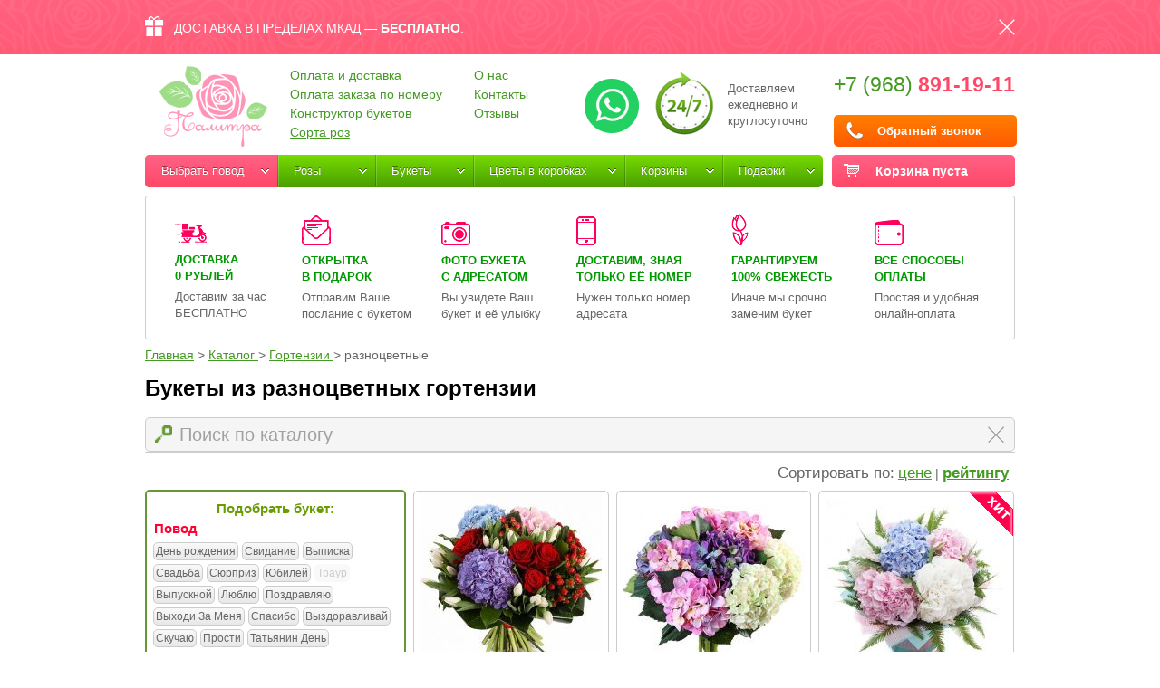

--- FILE ---
content_type: text/html; charset=UTF-8
request_url: https://dostavkatsvetov.org/catalog/gortenzii/raznocvetnye/
body_size: 27833
content:
<!DOCTYPE HTML>
<html>
<head><base href="https://dostavkatsvetov.org/"><meta http-equiv="Content-Type" content="text/html; charset=utf-8">
        <meta name="viewport" content="user-scalable=no, initial-scale=1.0, maximum-scale=1.0, width=device-width">
        <link href="https://dostavkatsvetov.org/favicon.ico" rel="icon" type="image/x-icon" />
    <meta name="yandex-verification" content="00ecb5b7b6566d06" />
    <!--[if lte IE 7]><link href="https://dostavkatsvetov.org/css/ie7.css" rel="stylesheet" type="text/css" /><![endif]-->
    <!--[if lte IE 8]>
    <link href="https://dostavkatsvetov.org/css/ie8.css" rel="stylesheet" type="text/css" />
    <script type="text/javascript" src="/js/kickya.js"></script>
    <script type="text/javascript" src="/js/PIE.js"></script>
    <script type="text/javascript" src="/js/html5support.js"></script>
    <![endif]-->
    <!--[if IE 9]><link href="https://dostavkatsvetov.org/css/ie9.css" rel="stylesheet" type="text/css" /><![endif]-->


    <!--script async src="https://www.googletagmanager.com/gtag/js?id=UA-66449252-1"></script-->

    <meta name="w1-verification" content="147963675980" />
    
       <!-- <script>(function(w,d,s,l,i){w[l]=w[l]||[];w[l].push({'gtm.start':
                new Date().getTime(),event:'gtm.js'});var f=d.getElementsByTagName(s)[0],
                j=d.createElement(s),dl=l!='dataLayer'?'&l='+l:'';j.async=true;j.src=
                '//www.googletagmanager.com/gtm.js?id='+i+dl;f.parentNode.insertBefore(j,f);
            })(window,document,'script','dataLayer','GTM-K4L3NC');</script>
        <script async src="https://www.googletagmanager.com/gtag/js?id=AW-868027049"></script>-->

        <script>
            /*(function(i,s,o,g,r,a,m){i['GoogleAnalyticsObject']=r;i[r]=i[r]||function(){
                    (i[r].q=i[r].q||[]).push(arguments)},i[r].l=1*new Date();a=s.createElement(o),
                m=s.getElementsByTagName(o)[0];a.async=1;a.src=g;m.parentNode.insertBefore(a,m)
            })(window,document,'script','//www.google-analytics.com/analytics.js','ga');

            ga('create', 'UA-66449252-1', 'auto');
            
            ga('send', 'pageview');
*/
            /*window.dataLayer = window.dataLayer || [];
            function gtag(){dataLayer.push(arguments)};
            gtag('js', new Date());
            gtag('config', 'AW-868027049');*/

        </script>

        <!-- Global site tag (gtag.js) - Google Analytics -->
        <!--script async src="https://www.googletagmanager.com/gtag/js?id=UA-66449252-1"></script>
        <script>
            window.dataLayer = window.dataLayer || [];
            function gtag(){dataLayer.push(arguments);}
            gtag('js', new Date());
            gtag('config', 'UA-66449252-1');
        </script-->

        <meta name="w1-verification" content="147963675980" />
    <meta name="google-site-verification" content="5rmmwBKXw14C69D8fxEcJXaJ6cC1LSWfGWnBwMDTPbI" />
    <!--script type="text/javascript" src="/js/kill-sovetnik.min.js" async="true"></script-->
    <script type="text/javascript" src="//ajax.googleapis.com/ajax/libs/jquery/1.10.2/jquery.min.js"></script>
    <!--script type="text/javascript" src="https://dostavkatsvetov.org/js/jquery.min.js"></script-->
    <script> var not_js = 0;</script>
    <title>Букеты из разноцветных гортензии - купить цветы с доставкой по Москве</title>
    <meta name="description" content="Рекомендуем заказать букеты из разноцветных гортензии с бесплатной доставкой по Москве за 1 час. Работаем 24/7!" />
<link rel="canonical" href="https://dostavkatsvetov.org/catalog/gortenzii/raznocvetnye/" />
<link rel="alternate" hreflang="ru" href="https://dostavkatsvetov.org/catalog/gortenzii/raznocvetnye/"/>
<meta property="og:url" content="">
<meta property="og:title" content="Букеты из разноцветных гортензии - купить цветы с доставкой по Москве"/>
<meta property="og:description" content="Рекомендуем заказать букеты из разноцветных гортензии с бесплатной доставкой по Москве за 1 час. Работаем 24/7!"/>
<meta property="og:image" content="https://dostavkatsvetov.org/img/logo.png">
<meta property="og:type" content="website">
<meta name="twitter:card" content="summary"/>
<meta name="twitter:site" content="@Palitraflowers"/>
<meta name="twitter:title" content="Букеты из разноцветных гортензии - купить цветы с доставкой по Москве"/>
<meta name="twitter:description" content="Рекомендуем заказать букеты из разноцветных гортензии с бесплатной доставкой по Москве за 1 час. Работаем 24/7!"/>
<meta name="twitter:image:src" content="https://dostavkatsvetov.org/img/logo.png">

<link href="https://dostavkatsvetov.org/js/swiper/swiper-bundle.min.css" type="text/css" data-template-style="true" rel="stylesheet"/>
<script src="/js/swiper/swiper-bundle.min.js"></script>
<script>
    $(document).ready(function () {
        new Swiper('.js-item-gallery', {
            enabled: true,
            effect: 'slide',
            slidesPerView: 1,
            loop: false,
            pagination: {
                el: '.swiper-pagination',
                type: 'bullets',
                clickable: true
            }
        });
    });
</script>



    <link href="https://dostavkatsvetov.org/css/style.css?10013" rel="stylesheet" type="text/css">
    <script type="text/javascript" src="/js/sourcebuster/sourcebuster.js"></script>
    <script>
        sbjs.init();
    </script>
</head>
<body>
<!--<noscript><iframe src="//www.googletagmanager.com/ns.html?id=GTM-K4L3NC"
                  height="0" width="0" style="display:none;visibility:hidden"></iframe></noscript>-->


<div class="top-action pc"><div class="container"><div class="action-block">ДОСТАВКА В ПРЕДЕЛАХ МКАД — <span class="strong"><span class="pc">БЕСПЛАТНО</span><span class="only-mobile">0 руб</span></span>.<div class="action-close"></div></div></div></div>
<div class="wrapper">
    <div class="container">
                <header class="header" style="/*margin-top:40px;*/"><base href="https://dostavkatsvetov.org/">
    <div class="desktop-header">
    <div class="logo"><a href="https://dostavkatsvetov.org/"><img src="img/logo.png" style=" margin-left: 15px;" width="120" alt="Интернет-магазин «Палитра» цветы с доставкой: розы, пионы в коробке, корзине"></a></div>
    <div class="clearfix">
        <div class="contacts">
            <a rel="nofollow" style="float: left; display: inline-block; vertical-align: middle; margin-right: 15px; margin-top: 5px" href="https://api.whatsapp.com/send?phone=79688911911&text=" target="_blank"><img src="/img/ic17.png"></a>
            <div class="workhours" style="background:url(img/clock.png) 0 0 no-repeat;padding-left:83px; font-size: 13px;height:80px;">Доставляем<br>
                ежедневно и<br>
                круглосуточно</div>
            <div class="phone">
                <a class="ya-phone phone_alloka" href="tel:+79688911911">+7 (968) <span class="strong ">891-19-11</span></a>
                                                <a href="#callback" class="callback fancy btn btn-buy-quick">Обратный звонок</a>
                <div style="display:none;">
                    <div style="display:table-cell;width:30px;"><img src="/img/i-viber.png"></div>
                    <div style="display:table-cell;width:30px;"><img src="/img/i-whatsapp.png"></div>
                    <div style="display:table-cell;width:30px;"><img src="/img/i-telegram.png"></div>
                </div>
            </div>
        </div>
                <ul class="top-menu">
            <li><a href="https://dostavkatsvetov.org/oplata-dostavka/">Оплата и доставка</a></li>
            <li><a href="https://dostavkatsvetov.org/oplata-zakaza-po-nomeru/">Оплата заказа по номеру</a></li>
            <li><a href="https://dostavkatsvetov.org/create-flowers/">Конструктор букетов</a></li><li><a href="https://dostavkatsvetov.org/sorta-roz/">Сорта роз</a></li>
                    </ul><ul class="top-menu">
            <li><a href="https://dostavkatsvetov.org/o-nas/">О нас</a></li>
            <li><a href="https://dostavkatsvetov.org/kontakty/">Контакты</a></li>
            <!--/ul><ul class="top-menu"--><li><a href="https://dostavkatsvetov.org/reviews/">Отзывы</a></li>        </ul>
    </div>
    <div class="divider"></div>
                    <span class="mybag">Корзина пуста<span class="icon"></span></span>
        
    <div class="general-menu" itemscope itemtype="https://schema.org/SiteNavigationElement"><ul id="menu-menu"><li class="li-tag pc"><a onclick="">Выбрать повод</a><ul class="sub-menu"><li><ul><span class="title-show-menu">Личные</span><li class="one-link-show-menu" itemprop="name"><a itemprop="url" href="https://dostavkatsvetov.org/catalog/den-rozhdeniya/">День рождения</a></li><li class="" itemprop="name"><a itemprop="url" href="https://dostavkatsvetov.org/catalog/pozdravlyayu/">Поздравляю</a></li><li class="" itemprop="name"><a itemprop="url" href="https://dostavkatsvetov.org/catalog/syurpriz/">Сюрприз</a></li><li class="" itemprop="name"><a itemprop="url" href="https://dostavkatsvetov.org/catalog/yubiley/">Юбилей</a></li></ul><ul><span class="title-show-menu">События</span><li class="one-link-show-menu" itemprop="name"><a itemprop="url" href="https://dostavkatsvetov.org/catalog/svadba/">Свадьба</a></li><li class="" itemprop="name"><a itemprop="url" href="https://dostavkatsvetov.org/catalog/vypiska/">Выписка</a></li><li class="" itemprop="name"><a itemprop="url" href="https://dostavkatsvetov.org/catalog/svidanie/">Свидание</a></li><li class="" itemprop="name"><a itemprop="url" href="https://dostavkatsvetov.org/catalog/vypusknoy/">Выпускной</a></li><li class="" itemprop="name"><a itemprop="url" href="https://dostavkatsvetov.org/catalog/traur/">Траур</a></li></ul><ul><span class="title-show-menu">Чувства</span><li class="one-link-show-menu" itemprop="name"><a itemprop="url" href="https://dostavkatsvetov.org/catalog/skuchayu/">Скучаю</a></li><li class="" itemprop="name"><a itemprop="url" href="https://dostavkatsvetov.org/catalog/lyublyu/">Люблю</a></li><li class="" itemprop="name"><a itemprop="url" href="https://dostavkatsvetov.org/catalog/prosti/">Прости</a></li><li class="" itemprop="name"><a itemprop="url" href="https://dostavkatsvetov.org/catalog/vyhodi-za-menya/">Выходи За Меня</a></li><li class="" itemprop="name"><a itemprop="url" href="https://dostavkatsvetov.org/catalog/spasibo/">Спасибо</a></li></ul><ul><span class="title-show-menu">Праздники</span><li class="one-link-show-menu" itemprop="name"><a itemprop="url" href="https://dostavkatsvetov.org/catalog/8-marta/">Межд. женский день | 8 марта</a></li><li class="" itemprop="name"><a itemprop="url" href="https://dostavkatsvetov.org/catalog/den-svyatogo-valentina/">Св. Валентина | 14 февраля</a></li><li class="" itemprop="name"><a itemprop="url" href="https://dostavkatsvetov.org/catalog/den-uchitelya/">День учителя | 5 октября</a></li><li class="" itemprop="name"><a itemprop="url" href="https://dostavkatsvetov.org/catalog/1-sentyabrya/">День знаний | 1 сентября</a></li><li class="" itemprop="name"><a itemprop="url" href="https://dostavkatsvetov.org/catalog/den-materi/">День матери | 26 ноября</a></li><li class="" itemprop="name"><a itemprop="url" href="https://dostavkatsvetov.org/catalog/novyj-god/">Новый Год | 31 декабря</a></li><li class="" itemprop="name"><a itemprop="url" href="https://dostavkatsvetov.org/catalog/tatyanin-den/">Татьянин день | 25 января</a></li></ul></li></ul></li><li><a href="https://dostavkatsvetov.org/catalog/rozy/">Розы</a><ul class="sub-menu col1"><li><ul style="width:178px;"><span class="title-show-menu">По количеству</span><li  data-parent="1" data-id="licat44" data-category-img="https://dostavkatsvetov.org/img/goods/2962/buket-roz-miks-vspyshka-foto-medium-1.jpg" data-category-name="Розы" data-category-url="/catalog/rozy/25" class="one-link-show-menu" itemprop="name"><a itemprop="url" href="https://dostavkatsvetov.org/catalog/rozy/25/">25 роз</a><li  data-parent="1" data-id="licat9" data-category-img="https://dostavkatsvetov.org/img/goods/1246/51-roza-kremovaya-foto-medium-1.jpg" data-category-name="Розы" data-category-url="/catalog/rozy/51" class="" itemprop="name"><a itemprop="url" href="https://dostavkatsvetov.org/catalog/rozy/51/">51 роза</a><li  data-parent="1" data-id="licat5" data-category-img="https://dostavkatsvetov.org/img/goods/2869/101-rozovaya-roza-50-sm-foto-medium-1.jpg" data-category-name="Розы" data-category-url="/catalog/rozy/101" class="" itemprop="name"><a itemprop="url" href="https://dostavkatsvetov.org/catalog/rozy/101/">101 роза</a><li  data-parent="1" data-id="licat84" data-category-img="https://dostavkatsvetov.org/img/goods/504/151-roza-miss-piggi--akva--kustovye-rozy-foto-medium-1.jpg" data-category-name="Розы" data-category-url="/catalog/rozy/201" class="" itemprop="name"><a itemprop="url" href="https://dostavkatsvetov.org/catalog/rozy/201/">201 роза и более</a><li  data-parent="1" data-id="licat91" data-category-img="https://dostavkatsvetov.org/img/goods/340/korzina-iz-1001-rozy-vajt-naomi-foto-medium-3.jpg" data-category-name="Розы" data-category-url="/catalog/rozy/501" class="" itemprop="name"><a itemprop="url" href="https://dostavkatsvetov.org/catalog/rozy/501/">501 роза и более</a></ul><ul style="width:178px;"><span class="title-show-menu">По типу букета</span><li  data-parent="1" data-id="licat79" data-category-img="https://dostavkatsvetov.org/img/goods/2730/kremovye-rozy-v-chernoj-korobke-royal-foto-medium-1.jpg" data-category-name="Розы" data-category-url="/catalog/rozy/v-korobke" class="one-link-show-menu" itemprop="name"><a itemprop="url" href="https://dostavkatsvetov.org/catalog/rozy/v-korobke/">Розы в коробке</a><li  data-parent="1" data-id="licat11" data-category-img="https://dostavkatsvetov.org/img/goods/2905/korzina-s-rozami-klumba-foto-medium-1.jpg" data-category-name="Розы" data-category-url="/catalog/rozy/v-korzine" class="" itemprop="name"><a itemprop="url" href="https://dostavkatsvetov.org/catalog/rozy/v-korzine/">Розы в корзине</a><li  data-parent="1" data-id="licat10" data-category-img="https://dostavkatsvetov.org/img/goods/164/privet-milashka-foto-medium-1.jpg" data-category-name="Розы" data-category-url="/catalog/rozy/v-forme-serdca" class="" itemprop="name"><a itemprop="url" href="https://dostavkatsvetov.org/catalog/rozy/v-forme-serdca/">Розы в форме сердца</a></ul><ul style="width:178px;"><span class="title-show-menu">По цвету</span><li  class="one-link-show-menu" itemprop="name"><a itemprop="url" href="https://dostavkatsvetov.org/catalog/rozy/krasnye/">Розы красные</a><li  class="" itemprop="name"><a itemprop="url" href="https://dostavkatsvetov.org/catalog/rozy/belye/">Розы белые</a><li  class="" itemprop="name"><a itemprop="url" href="https://dostavkatsvetov.org/catalog/rozy/rozovye/">Розы розовые</a><li  class="" itemprop="name"><a itemprop="url" href="https://dostavkatsvetov.org/catalog/rozy/sinie/">Розы синие</a><li  data-parent="1" data-id="licat206" data-category-img="https://dostavkatsvetov.org/img/goods/742/101-raduzhnaya-roza--rainbou-foto-medium-1.jpg" data-category-name="Радужные розы" data-category-url="/catalog/raduzhnye-rozy" class="" itemprop="name"><a itemprop="url" href="https://dostavkatsvetov.org/catalog/raduzhnye-rozy/">Радужные розы</a></ul><ul style="width:178px;"><span class="title-show-menu">По составу</span><li  data-parent="1" data-id="licat73" data-category-img="https://dostavkatsvetov.org/img/goods/2767/svadebnyj-buket-s-kustovymi-i-odnogolovymi-rozami-230-foto-medium-1.jpg" data-category-name="Пионовидные розы" data-category-url="/catalog/pionovidnye-rozy" class="one-link-show-menu" itemprop="name"><a itemprop="url" href="https://dostavkatsvetov.org/catalog/pionovidnye-rozy/">Розы пионовидные</a><li  data-parent="1" data-id="licat43" data-category-img="https://dostavkatsvetov.org/img/goods/2913/buket-kustovyx-roz-anabel-foto-medium-1.jpg" data-category-name="Кустовые розы" data-category-url="/catalog/kustovye-rozi" class="" itemprop="name"><a itemprop="url" href="https://dostavkatsvetov.org/catalog/kustovye-rozi/">Розы кустовые</a><li  data-parent="1" data-id="licat121" data-category-img="https://dostavkatsvetov.org/img/goods/1316/rozy-170-sm-foto-medium-1.jpg" data-category-name="Длинные розы-гиганты от 120 см" data-category-url="/catalog/dlinnye-gigantskie-rozi-ot-120-sm" class="" itemprop="name"><a itemprop="url" href="https://dostavkatsvetov.org/catalog/dlinnye-gigantskie-rozi-ot-120-sm/">Розы-гиганты от 120см</a><li  data-parent="1" data-id="licat99" data-category-img="https://dostavkatsvetov.org/img/goods/43/51-roza-gran-prix-foto-medium-1.jpg" data-category-name="Розы "Гран-при"" data-category-url="/catalog/gran-pri" class="" itemprop="name"><a itemprop="url" href="https://dostavkatsvetov.org/catalog/gran-pri/">Розы "Гран-при"</a><li  data-parent="1" data-id="licat82" data-category-img="https://dostavkatsvetov.org/img/goods/1954/151-belaya-roza-40-sm-foto-medium-1.jpg" data-category-name="Розы по акции 40 см" data-category-url="/catalog/rozy-po-akcii-40-sm" class="" itemprop="name"><a itemprop="url" href="https://dostavkatsvetov.org/catalog/rozy-po-akcii-40-sm/">Розы по акции 40 см</a></ul><div class="main-menu-image-item" id="main-menu-image-item1"></div></li></ul></li><li><a href="https://dostavkatsvetov.org/catalog/buketi/">Букеты</a><ul class="sub-menu col2"><li><ul><li  data-parent="2" data-id="licat22" data-category-img="https://dostavkatsvetov.org/img/goods/2399/buket-s-alstromeriej-i-rozami-vernisazh-foto-medium-1.jpg" data-category-name="Розы" data-category-url="/catalog/rozy" class=" include-image" itemprop="name"><a itemprop="url" href="https://dostavkatsvetov.org/catalog/rozy/">C розами</a><li  data-parent="2" data-id="licat8" data-category-img="https://dostavkatsvetov.org/img/goods/1840/101-tyulpan-magiya-foto-medium-1.jpg" data-category-name="Тюльпаны" data-category-url="/catalog/tyulpany" class=" include-image" itemprop="name"><a itemprop="url" href="https://dostavkatsvetov.org/catalog/tyulpany/">С тюльпанами</a><li  data-parent="2" data-id="licat30" data-category-img="https://dostavkatsvetov.org/img/goods/1995/buket-xrizantem-dobroe-utro-foto-medium-1.jpg" data-category-name="Лилии" data-category-url="/catalog/lilii" class=" include-image" itemprop="name"><a itemprop="url" href="https://dostavkatsvetov.org/catalog/lilii/">С лилиями</a><li  data-parent="2" data-id="licat123" data-category-img="https://dostavkatsvetov.org/img/goods/1206/golubye-giacinty-v-korobke-foto-medium-1.jpg" data-category-name="Гиацинты" data-category-url="/catalog/giacynty" class=" include-image" itemprop="name"><a itemprop="url" href="https://dostavkatsvetov.org/catalog/giacynty/">С гиацинтами</a><li  data-parent="2" data-id="licat34" data-category-img="https://dostavkatsvetov.org/img/goods/2148/svadebnyj-buket-iz-roz-i-eustomy-128-foto-medium-1.jpg" data-category-name="Эустомы" data-category-url="/catalog/eustomy" class=" include-image" itemprop="name"><a itemprop="url" href="https://dostavkatsvetov.org/catalog/eustomy/">С эустомами</a><li  data-parent="2" data-id="licat40" data-category-img="https://dostavkatsvetov.org/img/goods/200/zagadochnaya-lichnost-foto-medium-1.jpg" data-category-name="Альстромерия" data-category-url="/catalog/alstromerii" class=" include-image" itemprop="name"><a itemprop="url" href="https://dostavkatsvetov.org/catalog/alstromerii/">С альстромериями</a><li  data-parent="2" data-id="licat47" data-category-img="https://dostavkatsvetov.org/img/goods/2255/korzina-s-romashkami-otkrovenie-foto-medium-1.jpg" data-category-name="Ромашки" data-category-url="/catalog/romashki" class=" include-image" itemprop="name"><a itemprop="url" href="https://dostavkatsvetov.org/catalog/romashki/">С ромашками</a><li  data-parent="2" data-id="licat46" data-category-img="https://dostavkatsvetov.org/img/goods/1653/buket-letnij-naryad-foto-medium-1.jpg" data-category-name="Подсолнухи" data-category-url="/catalog/podsolnuxi" class=" include-image" itemprop="name"><a itemprop="url" href="https://dostavkatsvetov.org/catalog/podsolnuxi/">С подсолнухами</a><li  data-parent="2" data-id="licat42" data-category-img="https://dostavkatsvetov.org/img/goods/2462/buket-s-eustomami-i-irisami-vodolej-foto-medium-1.jpg" data-category-name="Ирисы" data-category-url="/catalog/irisy" class=" include-image" itemprop="name"><a itemprop="url" href="https://dostavkatsvetov.org/catalog/irisy/">С ирисами</a><li  data-parent="2" data-id="licat27" data-category-img="https://dostavkatsvetov.org/img/goods/2475/buket-s-liliyami-zasnezhennyj-foto-medium-1.jpg" data-category-name="Хризантемы" data-category-url="/catalog/xrizantemy" class=" include-image" itemprop="name"><a itemprop="url" href="https://dostavkatsvetov.org/catalog/xrizantemy/">С хризантемами</a><li  data-parent="2" data-id="licat26" data-category-img="https://dostavkatsvetov.org/img/goods/2968/buket-skazochnyj-ostrov-foto-medium-1.jpg" data-category-name="Герберы" data-category-url="/catalog/gerbery" class=" include-image" itemprop="name"><a itemprop="url" href="https://dostavkatsvetov.org/catalog/gerbery/">С герберами</a><li  data-parent="2" data-id="licat205" data-category-img="https://dostavkatsvetov.org/img/goods/2790/svadebnyj-buket-256-foto-medium-1.jpg" data-category-name="Гвоздики" data-category-url="/catalog/gvozdiki" class=" include-image" itemprop="name"><a itemprop="url" href="https://dostavkatsvetov.org/catalog/gvozdiki/">С гвоздиками</a><li  data-parent="2" data-id="licat208" data-category-img="https://dostavkatsvetov.org/img/goods/1395/sirenevaya-siren-v-korobke-baby-foto-medium-1.jpg" data-category-name="Сирень" data-category-url="/catalog/siren" class=" include-image" itemprop="name"><a itemprop="url" href="https://dostavkatsvetov.org/catalog/siren/">С сиренью</a></ul><ul><li  data-parent="2" data-id="licat41" data-category-img="https://dostavkatsvetov.org/img/goods/2186/svadebnyj-buket-iz-belyx-pionov-166-foto-medium-1.jpg" data-category-name="Пионы" data-category-url="/catalog/piony" class=" include-image" itemprop="name"><a itemprop="url" href="https://dostavkatsvetov.org/catalog/piony/">С пионами</a><li  data-parent="2" data-id="licat86" data-category-img="https://dostavkatsvetov.org/img/goods/1164/vesna-v-moej-dushe-foto-medium-1.jpg" data-category-name="Каллы" data-category-url="/catalog/kally" class=" include-image" itemprop="name"><a itemprop="url" href="https://dostavkatsvetov.org/catalog/kally/">С каллами</a><li  data-parent="2" data-id="licat148" data-category-img="https://dostavkatsvetov.org/img/goods/1613/kompoziciya-okean-foto-medium-1.jpg" data-category-name="Фрезии" data-category-url="/catalog/frezii" class=" include-image" itemprop="name"><a itemprop="url" href="https://dostavkatsvetov.org/catalog/frezii/">С фрезиями </a><li  data-parent="2" data-id="licat149" data-category-img="https://dostavkatsvetov.org/img/goods/1203/anemony-v-korobke-ot-bella-fiori-foto-medium-1.jpg" data-category-name="Анемоны" data-category-url="/catalog/anemony" class=" include-image" itemprop="name"><a itemprop="url" href="https://dostavkatsvetov.org/catalog/anemony/">С анемонами</a><li  data-parent="2" data-id="licat124" data-category-img="https://dostavkatsvetov.org/img/goods/1202/nezhno-rozovye-ranunkulyusy-v-korobke-foto-medium-1.jpg" data-category-name="Ранункулюсы" data-category-url="/catalog/ranunkulyusy" class=" include-image" itemprop="name"><a itemprop="url" href="https://dostavkatsvetov.org/catalog/ranunkulyusy/">С ранункулюсами</a><li  data-parent="2" data-id="licat147" data-category-img="https://dostavkatsvetov.org/img/goods/2478/201-landysh-v-korzine-foto-medium-1.jpg" data-category-name="Ландыши" data-category-url="/catalog/landyshi" class=" include-image" itemprop="name"><a itemprop="url" href="https://dostavkatsvetov.org/catalog/landyshi/">С ландышами</a><li  class="" itemprop="name"><a itemprop="url" href="https://dostavkatsvetov.org/catalog/suxocvety/">С сухоцветами</a><li  data-parent="2" data-id="licat150" data-category-img="https://dostavkatsvetov.org/img/goods/1684/5-rozovyx-gortenzij-s-oformleniem-foto-medium-1.jpg" data-category-name="Гортензии" data-category-url="/catalog/gortenzii" class=" include-image" itemprop="name"><a itemprop="url" href="https://dostavkatsvetov.org/catalog/gortenzii/">С гортензиями</a></ul><div class="main-menu-image-item" id="main-menu-image-item2"></div></li></ul></li><li><a href="https://dostavkatsvetov.org/catalog/v-korobke/">Цветы в коробках</a><ul class="sub-menu col3"><li><ul><li  data-parent="80" data-id="licat109" data-category-img="https://dostavkatsvetov.org/img/goods/1202/nezhno-rozovye-ranunkulyusy-v-korobke-foto-medium-1.jpg" data-category-name="Ранункулюсы" data-category-url="/catalog/ranunkulyusy/v-korobke" class=" include-image" itemprop="name"><a itemprop="url" href="https://dostavkatsvetov.org/catalog/ranunkulyusy/v-korobke/">Ранункулюсы</a><li  data-parent="80" data-id="licat108" data-category-img="https://dostavkatsvetov.org/img/goods/1798/pionovidnye-rozy-ostina-miranda-v-beloj-korobke-royal--foto-medium-1.jpg" data-category-name="Пионовидные розы" data-category-url="/catalog/pionovidnye-rozy/v-korobke" class=" include-image" itemprop="name"><a itemprop="url" href="https://dostavkatsvetov.org/catalog/pionovidnye-rozy/v-korobke/">Пионовидные розы</a><li  data-parent="80" data-id="licat110" data-category-img="https://dostavkatsvetov.org/img/goods/2290/pionovidnye-rozy-i-piony-v-beloj-korobke-small-foto-medium-1.jpg" data-category-name="Пионы" data-category-url="/catalog/piony/v-korobke" class=" include-image" itemprop="name"><a itemprop="url" href="https://dostavkatsvetov.org/catalog/piony/v-korobke/">Пионы</a><li  data-parent="80" data-id="licat107" data-category-img="https://dostavkatsvetov.org/img/goods/2730/kremovye-rozy-v-chernoj-korobke-royal-foto-medium-1.jpg" data-category-name="Розы" data-category-url="/catalog/rozy/v-korobke" class=" include-image" itemprop="name"><a itemprop="url" href="https://dostavkatsvetov.org/catalog/rozy/v-korobke/">Розы</a><li  data-parent="80" data-id="licat143" data-category-img="https://dostavkatsvetov.org/img/goods/1408/landyshi-dushistye-v-korobke-baby-foto-medium-1.jpg" data-category-name="Ландыши" data-category-url="/catalog/landyshi/v-korobke" class=" include-image" itemprop="name"><a itemprop="url" href="https://dostavkatsvetov.org/catalog/landyshi/v-korobke/">Ландыши</a><li  data-parent="80" data-id="licat146" data-category-img="https://dostavkatsvetov.org/img/goods/1395/sirenevaya-siren-v-korobke-baby-foto-medium-1.jpg" data-category-name="Сирень" data-category-url="/catalog/siren/v-korobke" class=" include-image" itemprop="name"><a itemprop="url" href="https://dostavkatsvetov.org/catalog/siren/v-korobke/">Сирень</a><li  data-parent="80" data-id="licat118" data-category-img="https://dostavkatsvetov.org/img/goods/1790/pionovidnye-rozy-bombastik-v-chernoj-korobke-small-foto-medium-6.jpg" data-category-name="Кустовые розы" data-category-url="/catalog/kustovye-rozi/v-korobke" class=" include-image" itemprop="name"><a itemprop="url" href="https://dostavkatsvetov.org/catalog/kustovye-rozi/v-korobke/">Кустовые розы</a><li  data-parent="80" data-id="licat115" data-category-img="https://dostavkatsvetov.org/img/goods/1141/korobka-ot-bella-fiori-s-zheltymi-tyulpanami-foto-medium-1.jpg" data-category-name="Тюльпаны" data-category-url="/catalog/tyulpany/v-korobke" class=" include-image" itemprop="name"><a itemprop="url" href="https://dostavkatsvetov.org/catalog/tyulpany/v-korobke/">Тюльпаны</a><li  data-parent="80" data-id="licat111" data-category-img="https://dostavkatsvetov.org/img/goods/1218/rozovye-kally-v-korobke-royal-foto-medium-1.jpg" data-category-name="Каллы" data-category-url="/catalog/kally/v-korobke" class=" include-image" itemprop="name"><a itemprop="url" href="https://dostavkatsvetov.org/catalog/kally/v-korobke/">Каллы</a><li  data-parent="80" data-id="licat116" data-category-img="https://dostavkatsvetov.org/img/goods/1091/liziantusy-eustomy-belye-i-sirenevye-foto-medium-1.jpg" data-category-name="Эустомы" data-category-url="/catalog/eustomy/v-korobke" class=" include-image" itemprop="name"><a itemprop="url" href="https://dostavkatsvetov.org/catalog/eustomy/v-korobke/">Эустомы</a><li  data-parent="80" data-id="licat114" data-category-img="https://dostavkatsvetov.org/img/goods/1206/golubye-giacinty-v-korobke-foto-medium-1.jpg" data-category-name="Гиацинты" data-category-url="/catalog/giacynty/v-korobke" class=" include-image" itemprop="name"><a itemprop="url" href="https://dostavkatsvetov.org/catalog/giacynty/v-korobke/">Гианцинты</a><li  data-parent="80" data-id="licat210" data-category-img="https://dostavkatsvetov.org/img/goods/1942/diantus-v-beloj-korobke-royal-foto-medium-5.jpg" data-category-name="Гвоздики" data-category-url="/catalog/gvozdiki/v-korobke" class=" include-image" itemprop="name"><a itemprop="url" href="https://dostavkatsvetov.org/catalog/gvozdiki/v-korobke/">Гвоздики</a></ul><div class="main-menu-image-item" id="main-menu-image-item80"></div></li></ul></li><li><a href="https://dostavkatsvetov.org/catalog/v-korzine/">Корзины</a><ul class="sub-menu col4"><li><ul><li  data-parent="3" data-id="licat16" data-category-img="https://dostavkatsvetov.org/img/goods/2905/korzina-s-rozami-klumba-foto-medium-1.jpg" data-category-name="Розы" data-category-url="/catalog/rozy/v-korzine" class=" include-image" itemprop="name"><a itemprop="url" href="https://dostavkatsvetov.org/catalog/rozy/v-korzine/">Корзины с розами</a><li  data-parent="3" data-id="licat35" data-category-img="https://dostavkatsvetov.org/img/goods/359/karusel-lyubvi-foto-medium-1.jpg" data-category-name="Тюльпаны" data-category-url="/catalog/tyulpany/v-korzine" class=" include-image" itemprop="name"><a itemprop="url" href="https://dostavkatsvetov.org/catalog/tyulpany/v-korzine/">Корзины с тюльпанами</a><li  data-parent="3" data-id="licat37" data-category-img="https://dostavkatsvetov.org/img/goods/348/tropicheskaya-svezhest-foto-medium-1.jpg" data-category-name="Лилии" data-category-url="/catalog/lilii/v-korzine" class=" include-image" itemprop="name"><a itemprop="url" href="https://dostavkatsvetov.org/catalog/lilii/v-korzine/">Корзины с лилиями</a></ul><div class="main-menu-image-item" id="main-menu-image-item3"></div></li></ul></li><li><a href="https://dostavkatsvetov.org/catalog/podarki/">Подарки</a><ul class="sub-menu col5"><li><ul><li  data-parent="4" data-id="licat57" data-category-img="https://dostavkatsvetov.org/img/goods/825/podarochnaya-korobka-s-101-kirder-syurprizom-foto-medium-1.jpg" data-category-name="Конфеты" data-category-url="/catalog/konfeti" class=" include-image" itemprop="name"><a itemprop="url" href="https://dostavkatsvetov.org/catalog/konfeti/">Конфеты</a><li  data-parent="4" data-id="licat95" data-category-img="https://dostavkatsvetov.org/img/goods/937/korzinka-s-kinderami-25-sht-foto-medium-1.jpg" data-category-name="Киндер-сюрпризы в коробках" data-category-url="/catalog/kinder-syurprizy-v-korobkax" class=" include-image" itemprop="name"><a itemprop="url" href="https://dostavkatsvetov.org/catalog/kinder-syurprizy-v-korobkax/">Киндеры в коробках</a></ul><div class="main-menu-image-item" id="main-menu-image-item4"></div></li></ul></li></ul></div>    </div>
    <div class="mobile-header">
        <div class="cell">
            <a href="tel:+79688911911">
            <div class="mobile-phone-button"></div>
            </a>
        </div>
        <div class="cell">
            <a rel="nofollow" style="display: inline-block; vertical-align: middle; margin: 5px" href="https://api.whatsapp.com/send?phone=79688911911&text=" target="_blank"><img width="43" src="/img/ic17.png"></a>
        </div>
        <div class="cell">
            <a href="https://dostavkatsvetov.org/basket/"><div class="mobile-cart-button">
                <div class="cart-number-info"></div>
            </div>
            </a>
        </div>
        <div class="cell">
            <div class="mobile-logo" style="text-align:center;vertical-align: middle;"><a href="https://dostavkatsvetov.org/" style="text-align:center;width:82px !important;padding:40px 40px;height:100%;"></a></div>
        </div>
        <div class="cell mobile-search">
            <div class="mobile-search-button js-mob-search-btn" data-target="#mob-search-block"></div>
            <div class="bav-search-block js-search-block" id="mob-search-block">
                <form class="search" action="/catalog/" method="get">
                    <div style="position:relative;">
                        <input name="search"
                               id="bav-search"
                               placeholder="Поиск по каталогу"
                               required
                               autocomplete="off"
                               value="" type="text">
                        <input value="" type="submit">
                        <div class="bav-search-close js-close"><img src="/img/i-close.png" alt="Очистить"></div>
                    </div>
                </form>
                <div class="bav-results js-results">
                </div>
            </div>
        </div>
        <div class="cell">
            <div class="mobile-menu-button"></div>
        </div>
    </div>
    <div class="mobile-overflow"></div>
    <div class="mobile-menu">
        <div class="mobile-menu-items">
        <div class="mobile-general-menu" itemscope itemtype="https://schema.org/SiteNavigationElement"><ul id="d-mobile-menu"><li class="with-sub-menu" style="background-color: #f69fbc;" data-id="0"><div class="arrow"><i class="fa fa-caret-down"></i></div><div class="link">Выбрать повод</div><ul class="sub-menu col0"><li class="sub-section"><div>Личные:</div></li><li  itemprop="name"><meta itemprop="url" content="/catalog/den-rozhdeniya/"><div onclick="document.location.href='/catalog/den-rozhdeniya/'">День рождения</div></li><li  itemprop="name"><meta itemprop="url" content="/catalog/pozdravlyayu/"><div onclick="document.location.href='/catalog/pozdravlyayu/'">Поздравляю</div></li><li  itemprop="name"><meta itemprop="url" content="/catalog/syurpriz/"><div onclick="document.location.href='/catalog/syurpriz/'">Сюрприз</div></li><li  itemprop="name"><meta itemprop="url" content="/catalog/yubiley/"><div onclick="document.location.href='/catalog/yubiley/'">Юбилей</div></li><li class="sub-section"><div>События:</div></li><li  itemprop="name"><meta itemprop="url" content="/catalog/svadba/"><div onclick="document.location.href='/catalog/svadba/'">Свадьба</div></li><li  itemprop="name"><meta itemprop="url" content="/catalog/vypiska/"><div onclick="document.location.href='/catalog/vypiska/'">Выписка</div></li><li  itemprop="name"><meta itemprop="url" content="/catalog/svidanie/"><div onclick="document.location.href='/catalog/svidanie/'">Свидание</div></li><li  itemprop="name"><meta itemprop="url" content="/catalog/vypusknoy/"><div onclick="document.location.href='/catalog/vypusknoy/'">Выпускной</div></li><li  itemprop="name"><meta itemprop="url" content="/catalog/traur/"><div onclick="document.location.href='/catalog/traur/'">Траур</div></li><li class="sub-section"><div>Чувства:</div></li><li  itemprop="name"><meta itemprop="url" content="/catalog/skuchayu/"><div onclick="document.location.href='/catalog/skuchayu/'">Скучаю</div></li><li  itemprop="name"><meta itemprop="url" content="/catalog/lyublyu/"><div onclick="document.location.href='/catalog/lyublyu/'">Люблю</div></li><li  itemprop="name"><meta itemprop="url" content="/catalog/prosti/"><div onclick="document.location.href='/catalog/prosti/'">Прости</div></li><li  itemprop="name"><meta itemprop="url" content="/catalog/vyhodi-za-menya/"><div onclick="document.location.href='/catalog/vyhodi-za-menya/'">Выходи За Меня</div></li><li  itemprop="name"><meta itemprop="url" content="/catalog/spasibo/"><div onclick="document.location.href='/catalog/spasibo/'">Спасибо</div></li><li class="sub-section"><div>Праздники:</div></li><li  itemprop="name"><meta itemprop="url" content="/catalog/8-marta/"><div onclick="document.location.href='/catalog/8-marta/'">Межд. женский день | 8 марта</div></li><li  itemprop="name"><meta itemprop="url" content="/catalog/den-svyatogo-valentina/"><div onclick="document.location.href='/catalog/den-svyatogo-valentina/'">Св. Валентина | 14 февраля</div></li><li  itemprop="name"><meta itemprop="url" content="/catalog/den-uchitelya/"><div onclick="document.location.href='/catalog/den-uchitelya/'">День учителя | 5 октября</div></li><li  itemprop="name"><meta itemprop="url" content="/catalog/1-sentyabrya/"><div onclick="document.location.href='/catalog/1-sentyabrya/'">День знаний | 1 сентября</div></li><li  itemprop="name"><meta itemprop="url" content="/catalog/den-materi/"><div onclick="document.location.href='/catalog/den-materi/'">День матери | 26 ноября</div></li><li  itemprop="name"><meta itemprop="url" content="/catalog/novyj-god/"><div onclick="document.location.href='/catalog/novyj-god/'">Новый Год | 31 декабря</div></li><li  itemprop="name"><meta itemprop="url" content="/catalog/tatyanin-den/"><div onclick="document.location.href='/catalog/tatyanin-den/'">Татьянин день | 25 января</div></li></ul></li><li class="with-sub-menu" data-id="1"><div class="arrow"><i class="fa fa-caret-down"></i></div><div itemprop="name" class="link" onclick="document.location.href='/catalog/rozy/'"><meta itemprop="url" content="/catalog/rozy/">Розы</div><ul class="sub-menu col1"><li class="sub-section"><div>По количеству</div></li><li itemprop="name"><meta itemprop="url" content="/catalog/rozy/25/"><div onclick="document.location.href='/catalog/rozy/25/'">25 роз</div></li><li itemprop="name"><meta itemprop="url" content="/catalog/rozy/51/"><div onclick="document.location.href='/catalog/rozy/51/'">51 роза</div></li><li itemprop="name"><meta itemprop="url" content="/catalog/rozy/101/"><div onclick="document.location.href='/catalog/rozy/101/'">101 роза</div></li><li itemprop="name"><meta itemprop="url" content="/catalog/rozy/201/"><div onclick="document.location.href='/catalog/rozy/201/'">201 роза и более</div></li><li itemprop="name"><meta itemprop="url" content="/catalog/rozy/501/"><div onclick="document.location.href='/catalog/rozy/501/'">501 роза и более</div></li><li class="sub-section"><div>По типу букета</div></li><li itemprop="name"><meta itemprop="url" content="/catalog/rozy/v-korobke/"><div onclick="document.location.href='/catalog/rozy/v-korobke/'">Розы в коробке</div></li><li itemprop="name"><meta itemprop="url" content="/catalog/rozy/v-korzine/"><div onclick="document.location.href='/catalog/rozy/v-korzine/'">Розы в корзине</div></li><li itemprop="name"><meta itemprop="url" content="/catalog/rozy/v-forme-serdca/"><div onclick="document.location.href='/catalog/rozy/v-forme-serdca/'">Розы в форме сердца</div></li><li class="sub-section"><div>По цвету</div></li><li itemprop="name"><meta itemprop="url" content="/catalog/rozy/krasnye/"><div onclick="document.location.href='/catalog/rozy/krasnye/'">Розы красные</div></li><li itemprop="name"><meta itemprop="url" content="/catalog/rozy/belye/"><div onclick="document.location.href='/catalog/rozy/belye/'">Розы белые</div></li><li itemprop="name"><meta itemprop="url" content="/catalog/rozy/rozovye/"><div onclick="document.location.href='/catalog/rozy/rozovye/'">Розы розовые</div></li><li itemprop="name"><meta itemprop="url" content="/catalog/rozy/sinie/"><div onclick="document.location.href='/catalog/rozy/sinie/'">Розы синие</div></li><li itemprop="name"><meta itemprop="url" content="/catalog/raduzhnye-rozy/"><div onclick="document.location.href='/catalog/raduzhnye-rozy/'">Радужные розы</div></li><li class="sub-section"><div>По составу</div></li><li itemprop="name"><meta itemprop="url" content="/catalog/pionovidnye-rozy/"><div onclick="document.location.href='/catalog/pionovidnye-rozy/'">Розы пионовидные</div></li><li itemprop="name"><meta itemprop="url" content="/catalog/kustovye-rozi/"><div onclick="document.location.href='/catalog/kustovye-rozi/'">Розы кустовые</div></li><li itemprop="name"><meta itemprop="url" content="/catalog/dlinnye-gigantskie-rozi-ot-120-sm/"><div onclick="document.location.href='/catalog/dlinnye-gigantskie-rozi-ot-120-sm/'">Розы-гиганты от 120см</div></li><li itemprop="name"><meta itemprop="url" content="/catalog/gran-pri/"><div onclick="document.location.href='/catalog/gran-pri/'">Розы "Гран-при"</div></li><li itemprop="name"><meta itemprop="url" content="/catalog/rozy-po-akcii-40-sm/"><div onclick="document.location.href='/catalog/rozy-po-akcii-40-sm/'">Розы по акции 40 см</div></li></ul></li><li class="with-sub-menu" data-id="2"><div class="arrow"><i class="fa fa-caret-down"></i></div><div itemprop="name" class="link" onclick="document.location.href='/catalog/buketi/'"><meta itemprop="url" content="/catalog/buketi/">Букеты</div><ul class="sub-menu col2"><li itemprop="name"><meta itemprop="url" content="/catalog/rozy/"><div onclick="document.location.href='/catalog/rozy/'">C розами</div></li><li itemprop="name"><meta itemprop="url" content="/catalog/tyulpany/"><div onclick="document.location.href='/catalog/tyulpany/'">С тюльпанами</div></li><li itemprop="name"><meta itemprop="url" content="/catalog/lilii/"><div onclick="document.location.href='/catalog/lilii/'">С лилиями</div></li><li itemprop="name"><meta itemprop="url" content="/catalog/giacynty/"><div onclick="document.location.href='/catalog/giacynty/'">С гиацинтами</div></li><li itemprop="name"><meta itemprop="url" content="/catalog/eustomy/"><div onclick="document.location.href='/catalog/eustomy/'">С эустомами</div></li><li itemprop="name"><meta itemprop="url" content="/catalog/alstromerii/"><div onclick="document.location.href='/catalog/alstromerii/'">С альстромериями</div></li><li itemprop="name"><meta itemprop="url" content="/catalog/romashki/"><div onclick="document.location.href='/catalog/romashki/'">С ромашками</div></li><li itemprop="name"><meta itemprop="url" content="/catalog/podsolnuxi/"><div onclick="document.location.href='/catalog/podsolnuxi/'">С подсолнухами</div></li><li itemprop="name"><meta itemprop="url" content="/catalog/irisy/"><div onclick="document.location.href='/catalog/irisy/'">С ирисами</div></li><li itemprop="name"><meta itemprop="url" content="/catalog/xrizantemy/"><div onclick="document.location.href='/catalog/xrizantemy/'">С хризантемами</div></li><li itemprop="name"><meta itemprop="url" content="/catalog/gerbery/"><div onclick="document.location.href='/catalog/gerbery/'">С герберами</div></li><li itemprop="name"><meta itemprop="url" content="/catalog/gvozdiki/"><div onclick="document.location.href='/catalog/gvozdiki/'">С гвоздиками</div></li><li itemprop="name"><meta itemprop="url" content="/catalog/siren/"><div onclick="document.location.href='/catalog/siren/'">С сиренью</div></li><li itemprop="name"><meta itemprop="url" content="/catalog/piony/"><div onclick="document.location.href='/catalog/piony/'">С пионами</div></li><li itemprop="name"><meta itemprop="url" content="/catalog/kally/"><div onclick="document.location.href='/catalog/kally/'">С каллами</div></li><li itemprop="name"><meta itemprop="url" content="/catalog/frezii/"><div onclick="document.location.href='/catalog/frezii/'">С фрезиями </div></li><li itemprop="name"><meta itemprop="url" content="/catalog/anemony/"><div onclick="document.location.href='/catalog/anemony/'">С анемонами</div></li><li itemprop="name"><meta itemprop="url" content="/catalog/ranunkulyusy/"><div onclick="document.location.href='/catalog/ranunkulyusy/'">С ранункулюсами</div></li><li itemprop="name"><meta itemprop="url" content="/catalog/landyshi/"><div onclick="document.location.href='/catalog/landyshi/'">С ландышами</div></li><li itemprop="name"><meta itemprop="url" content="/catalog/suxocvety/"><div onclick="document.location.href='/catalog/suxocvety/'">С сухоцветами</div></li><li itemprop="name"><meta itemprop="url" content="/catalog/gortenzii/"><div onclick="document.location.href='/catalog/gortenzii/'">С гортензиями</div></li></ul></li><li class="with-sub-menu" data-id="3"><div class="arrow"><i class="fa fa-caret-down"></i></div><div itemprop="name" class="link" onclick="document.location.href='/catalog/v-korobke/'"><meta itemprop="url" content="/catalog/v-korobke/">Цветы в коробках</div><ul class="sub-menu col3"><li itemprop="name"><meta itemprop="url" content="/catalog/ranunkulyusy/v-korobke/"><div onclick="document.location.href='/catalog/ranunkulyusy/v-korobke/'">Ранункулюсы</div></li><li itemprop="name"><meta itemprop="url" content="/catalog/pionovidnye-rozy/v-korobke/"><div onclick="document.location.href='/catalog/pionovidnye-rozy/v-korobke/'">Пионовидные розы</div></li><li itemprop="name"><meta itemprop="url" content="/catalog/piony/v-korobke/"><div onclick="document.location.href='/catalog/piony/v-korobke/'">Пионы</div></li><li itemprop="name"><meta itemprop="url" content="/catalog/rozy/v-korobke/"><div onclick="document.location.href='/catalog/rozy/v-korobke/'">Розы</div></li><li itemprop="name"><meta itemprop="url" content="/catalog/landyshi/v-korobke/"><div onclick="document.location.href='/catalog/landyshi/v-korobke/'">Ландыши</div></li><li itemprop="name"><meta itemprop="url" content="/catalog/siren/v-korobke/"><div onclick="document.location.href='/catalog/siren/v-korobke/'">Сирень</div></li><li itemprop="name"><meta itemprop="url" content="/catalog/kustovye-rozi/v-korobke/"><div onclick="document.location.href='/catalog/kustovye-rozi/v-korobke/'">Кустовые розы</div></li><li itemprop="name"><meta itemprop="url" content="/catalog/tyulpany/v-korobke/"><div onclick="document.location.href='/catalog/tyulpany/v-korobke/'">Тюльпаны</div></li><li itemprop="name"><meta itemprop="url" content="/catalog/kally/v-korobke/"><div onclick="document.location.href='/catalog/kally/v-korobke/'">Каллы</div></li><li itemprop="name"><meta itemprop="url" content="/catalog/eustomy/v-korobke/"><div onclick="document.location.href='/catalog/eustomy/v-korobke/'">Эустомы</div></li><li itemprop="name"><meta itemprop="url" content="/catalog/giacynty/v-korobke/"><div onclick="document.location.href='/catalog/giacynty/v-korobke/'">Гианцинты</div></li><li itemprop="name"><meta itemprop="url" content="/catalog/gvozdiki/v-korobke/"><div onclick="document.location.href='/catalog/gvozdiki/v-korobke/'">Гвоздики</div></li></ul></li><li class="with-sub-menu" data-id="4"><div class="arrow"><i class="fa fa-caret-down"></i></div><div itemprop="name" class="link" onclick="document.location.href='/catalog/v-korzine/'"><meta itemprop="url" content="/catalog/v-korzine/">Корзины</div><ul class="sub-menu col4"><li itemprop="name"><meta itemprop="url" content="/catalog/rozy/v-korzine/"><div onclick="document.location.href='/catalog/rozy/v-korzine/'">Корзины с розами</div></li><li itemprop="name"><meta itemprop="url" content="/catalog/tyulpany/v-korzine/"><div onclick="document.location.href='/catalog/tyulpany/v-korzine/'">Корзины с тюльпанами</div></li><li itemprop="name"><meta itemprop="url" content="/catalog/lilii/v-korzine/"><div onclick="document.location.href='/catalog/lilii/v-korzine/'">Корзины с лилиями</div></li></ul></li><li class="with-sub-menu" data-id="5"><div class="arrow"><i class="fa fa-caret-down"></i></div><div itemprop="name" class="link" onclick="document.location.href='/catalog/podarki/'"><meta itemprop="url" content="/catalog/podarki/">Подарки</div><ul class="sub-menu col5"><li itemprop="name"><meta itemprop="url" content="/catalog/konfeti/"><div onclick="document.location.href='/catalog/konfeti/'">Конфеты</div></li><li itemprop="name"><meta itemprop="url" content="/catalog/kinder-syurprizy-v-korobkax/"><div onclick="document.location.href='/catalog/kinder-syurprizy-v-korobkax/'">Киндеры в коробках</div></li></ul></li></ul></div><div class="mobile-top-menu"><ul><li><div onclick="document.location.href='oplata-dostavka/'" >Оплата и доставка</div></li><li><div onclick="document.location.href='oplata-zakaza-po-nomeru/'" >Оплата заказа по номеру</div></li><li><div onclick="document.location.href='/create-flowers/'" href="https://dostavkatsvetov.org/create-flowers/">Конструктор букетов</div></li><li><div onclick="document.location.href='sorta-roz/'" >Сорта роз</div></li><li><div onclick="document.location.href='o-nas/'" >О нас</div></li><li><div onclick="document.location.href='kontakty/'" >Контакты</div></li><li><div onclick="document.location.href='/reviews/'" href="https://dostavkatsvetov.org/reviews/">Отзывы</div></li><div style="height:40px;"></div></ul></div>        </div>
        <div class="mobile-menu-active-button"></div>
    </div>
</header>
<div class="divider_place">
</div>
        <div class="content">
            <div class="top-action only-mobile"><div class="container"><div class="action-block">ДОСТАВКА В ПРЕДЕЛАХ МКАД — <span class="strong">0 руб</span>.<div class="action-close"></div></div></div></div>            <div class="vigoda-catalog">
    <div class="vygoda" style="margin-top:-11px;margin-bottom: 9px;"><div class="block block1">
        <div class="icon">        
            <img src="img/vygoda/6.png" alt="иконка">
        </div>
        <div class="icon-text">
            <p class="title">
                Доставка <br>
                0 рублей
            </p>
            <p class="text">
                Доставим за час БЕСПЛАТНО
            </p>
        </div>
    </div><div class="block block2">
        <div class="icon">
            <img src="img/vygoda/5.png" alt="иконка">
        </div>
        <div class="icon-text">
            <p class="title">
                ОТКРЫТКА <br>
                В ПОДАРОК
            </p>
            <p class="text">
                Отправим Ваше <br>
                послание с букетом
            </p>
        </div>
    </div><div class="block block3">
        <div class="icon">
            <img src="img/vygoda/4.png" alt="иконка">
        </div>
        <div class="icon-text">
            <p class="title">
                Фото букета <br>
                с адресатом
            </p>
            <p class="text">
                Вы увидете Ваш <br>букет и её улыбку
            </p>
        </div>
    </div><div class="block block4">
        <div class="icon">
            <img src="img/vygoda/1.png" alt="иконка">
        </div>
        <div class="icon-text">
            <p class="title">
                Доставим, зная <br>
                <span class="not-m400">только </span>её номер
            </p>
            <p class="text">
                Нужен только номер <br>адресата
            </p>
        </div>
    </div><div class="block block5">
        <div class="icon">
            <img src="img/vygoda/2.png" alt="иконка">
        </div>
        <div class="icon-text">
            <p class="title">
                Гарантируем<br>
                100% свежесть
            </p>
            <p class="text">
                Иначе мы срочно <br> заменим букет
            </p>
        </div>
    </div><div class="block block6">
        <div class="icon">
            <img src="img/vygoda/3.png" alt="иконка">
        </div>
        <div class="icon-text">
            <p class="title">
                Все способы
                оплаты
            </p>
            <p class="text">
                Простая и удобная <br>онлайн-оплата
            </p>
        </div>
    </div>
</div></div>


<section class="container">
    <div class="breadcrumbs">
          <span itemscope itemtype="http://data-vocabulary.org/Breadcrumb">
            <a href="https://dostavkatsvetov.org/" itemprop="url"><span itemprop="title">Главная</span></a> &gt;
          </span>
                <span itemscope itemtype="http://data-vocabulary.org/Breadcrumb">
                <a href="https://dostavkatsvetov.org/catalog/" itemprop="url">
                    <span itemprop="title">Каталог</span>
                </a> &gt;
                                <span itemscope itemtype="http://data-vocabulary.org/Breadcrumb">
                                    <a href="https://dostavkatsvetov.org/catalog/gortenzii/" itemprop="url">
                    <span itemprop="title">
                      Гортензии                    </span>
                    </a> &gt;
                                </span>
                                        <span itemscope itemtype="http://data-vocabulary.org/Breadcrumb">
                
                    <span>

                    <span>
                    <span>
                      разноцветные                    </span>
                    </span>
                  </span>
                                </span>
                    
            

    </div>

    <h1>Букеты из разноцветных гортензии</h1>


</section>
    <div class="pc" style="clear:both;margin-bottom:41px;"><div class="bav-search-block static js-search-block">
    <form class="search" action="/catalog/" method="get">
        <div style="position:relative;">
            <input name="search"
                   id="bav-search"
                   placeholder="Поиск по каталогу"
                   required
                   autocomplete="off"
                   value="" type="text">
            <input value="" type="submit">
            <div class="bav-search-close js-close"><img src="/img/i-close.png" alt="Очистить"></div>
        </div>
    </form>
    <div class="bav-results js-results"></div>
</div></div>
    <!--noindex-->
    <nav class="fsub-menu">
            </nav>
    <!--/noindex-->
<div style="clear:both;"></div>
<section class="mainContent catalog-content">

    
    
                    <div class="sort-filter-block">

                    <div class="sort bg-btb-block">
                                    <span class="catalog-sort open-sort-block">Сортировать<span class="pc"> по:</span><span
                            class="only-mobile inline">&nbsp;<i class="fa  fa-angle-down"></i></span></span>
                                        <div class="sort-link-block">
                        <div class="pc">
                            <a class="nounderline   catalog-sort" href="https://dostavkatsvetov.org/catalog/gortenzii/raznocvetnye/?price-sort=asc">                                <span
                                    class="underline">цене</span></a>
                            <span class="pc">| </span><a class="catalog-sort active"
                                                                               href="https://dostavkatsvetov.org/catalog/gortenzii/raznocvetnye/">рейтингу</a>                        </div>
                        <div class="only-mobile">
                            <a class="catalog-sort active"
                                                     href="https://dostavkatsvetov.org/catalog/gortenzii/raznocvetnye/">Популярность</a>                            <a class="nounderline   catalog-sort"
                               href="https://dostavkatsvetov.org/catalog/gortenzii/raznocvetnye/?price-sort=asc">Цена по возрастанию&nbsp;<i
                                    class="fa fa-long-arrow-up"></i></a>
                            <a class="nounderline   catalog-sort"
                               href="https://dostavkatsvetov.org/catalog/gortenzii/raznocvetnye/?price-sort=desc">Цена по убыванию&nbsp;<i
                                    class="fa fa-long-arrow-down"></i></a>
                        </div>
                    </div>
                                                                    </div>
        

                    <div class="catalog-filter only-mobile filter-button bg-btb-block"><i class="fa fa-filter">&nbsp;</i>Фильтр
            </div>
            </div>
    <div style="clear:both;"></div>
    <section class="catalog">

        
                    <article class="big-name one-item f0  mod2  " itemscope itemtype="http://schema.org/Product">
                                <a href="#fast_order_form_00" href2="#dmessageform1click0" class="fancy">
                    <div class="fast_order fast_order00" data-session="m7g1on39ves9appeoblu7ierf4"
                         data-vvar=""
                         data-lid="" data-price-value="9800"
                         data-price="9 800"
                         data-src="https://dostavkatsvetov.org/img/goods/1502/buket-senorita--foto-w200-1.jpg"
                         data-id="1502" data-name="Букет «Сеньорита» "
                         id="fast_order_0" onclick="yaCounter32013266.reachGoal('1KL');">
                        <span>Заказать в один клик</span></div>
                </a>
                <a href="https://dostavkatsvetov.org/flower/buket-senorita-/">
                    <div class="bg">
                        <div class="photo swiper js-item-gallery">
                            <div class="swiper-wrapper">
                                                                    <span class="cell swiper-slide">
                                    <img id="image-1502" itemprop="image"
                                         src="https://dostavkatsvetov.org/img/goods/1502/buket-senorita--foto-w200-1.jpg"
                                         width="180" height="180" alt="Букет «Сеньорита» ">
						            </span>
                                                                    <span class="cell swiper-slide">
                                    <img id="image-1502" itemprop="image"
                                         src="https://dostavkatsvetov.org/img/goods/1502/buket-senorita--foto-w200-2.jpg"
                                         width="180" height="180" alt="Букет «Сеньорита» ">
						            </span>
                                                            </div>
                            <div class="swiper-pagination"></div>
                        </div>
                        <span style="display:none;" itemprop="description"
                              id="item-name-1502">Букет «Сеньорита» </span>

                        <div class="name" itemprop="name"><a
                                href="https://dostavkatsvetov.org/flower/buket-senorita-/">Букет «Сеньорита»  </a></div>
                        <div itemprop="offers" itemscope itemtype="http://schema.org/Offer" class="price">
                            <meta itemprop="priceCurrency" content="RUB"/>
                            <span class="strong" itemprop="price"
                                  content="9800">9 800</span> руб.
                        </div>
                                                    <span
                                onclick="yaCounter32013266.reachGoal('KUP1');//ga('send', 'event', 'Положить в корзину', 'KUP1');"
                                id="good-1502-9800" class="btn btn-buy">Купить</span>
                            <span class="corner tl"></span> <span class="corner tr"></span>
                                            </div>
                </a>
                
                <div class="qview-button" data-url="/flower/buket-senorita-/">
                    <div class="det qview-button-icon" data-id="1502"><span class="det-bg"
                                                                                          style="padding:3px 8px;"><img
                                src="/img/eye.png" alt="Быстрый просмотр"><span
                                class="">&nbsp;Быстрый просмотр</span></span></div>

                                            <div class="sizes-box" style="">
            <span class="det-bg">
              <span title="высота"><img src="img/det/height.png" width="5" height="9"
                                                                    alt="высота"> 40 см</span>                    <span title="диаметр"><img src="img/det/diameter.png" width="8"
                                                                             height="8"
                                                                             alt="диаметр"> 40 см</span>                        <span title="вес"><img src="img/det/weight.png" width="5" height="7"
                                                                           alt="вес"> 1 кг</span>                                        </span>
          </span>
                        </div>
                    

                </div>


            </article>

                    <article class="big-name one-item f1  modr3  " itemscope itemtype="http://schema.org/Product">
                                <a href="#fast_order_form_00" href2="#dmessageform1click1" class="fancy">
                    <div class="fast_order fast_order00" data-session="m7g1on39ves9appeoblu7ierf4"
                         data-vvar=""
                         data-lid="" data-price-value="5400"
                         data-price="5 400"
                         data-src="https://dostavkatsvetov.org/img/goods/1529/buket-iz-9-gortenziij-foto-w200-1.jpg"
                         data-id="1529" data-name="Букет из 9 гортензиий"
                         id="fast_order_1" onclick="yaCounter32013266.reachGoal('1KL');">
                        <span>Заказать в один клик</span></div>
                </a>
                <a href="https://dostavkatsvetov.org/flower/buket-iz-9-gortenziij/">
                    <div class="bg">
                        <div class="photo swiper js-item-gallery">
                            <div class="swiper-wrapper">
                                                                    <span class="cell swiper-slide">
                                    <img id="image-1529" itemprop="image"
                                         src="https://dostavkatsvetov.org/img/goods/1529/buket-iz-9-gortenziij-foto-w200-1.jpg"
                                         width="180" height="180" alt="Букет из 9 гортензиий">
						            </span>
                                                            </div>
                            <div class="swiper-pagination"></div>
                        </div>
                        <span style="display:none;" itemprop="description"
                              id="item-name-1529">Букет из 9 гортензиий</span>

                        <div class="name" itemprop="name"><a
                                href="https://dostavkatsvetov.org/flower/buket-iz-9-gortenziij/">Букет из 9 гортензиий </a></div>
                        <div itemprop="offers" itemscope itemtype="http://schema.org/Offer" class="price">
                            <meta itemprop="priceCurrency" content="RUB"/>
                            <span class="strong" itemprop="price"
                                  content="5400">5 400</span> руб.
                        </div>
                                                    <span
                                onclick="yaCounter32013266.reachGoal('KUP1');//ga('send', 'event', 'Положить в корзину', 'KUP1');"
                                id="good-1529-5400" class="btn btn-buy">Купить</span>
                            <span class="corner tl"></span> <span class="corner tr"></span>
                                            </div>
                </a>
                
                <div class="qview-button" data-url="/flower/buket-iz-9-gortenziij/">
                    <div class="det qview-button-icon" data-id="1529"><span class="det-bg"
                                                                                          style="padding:3px 8px;"><img
                                src="/img/eye.png" alt="Быстрый просмотр"><span
                                class="">&nbsp;Быстрый просмотр</span></span></div>

                                            <div class="sizes-box" style="">
            <span class="det-bg">
              <span title="высота"><img src="img/det/height.png" width="5" height="9"
                                                                    alt="высота"> 60 см</span>                    <span title="диаметр"><img src="img/det/diameter.png" width="8"
                                                                             height="8"
                                                                             alt="диаметр"> 50 см</span>                        <span title="вес"><img src="img/det/weight.png" width="5" height="7"
                                                                           alt="вес"> 1.5 кг</span>                                        </span>
          </span>
                        </div>
                    

                </div>


            </article>

                    <article class="big-name one-item f2  mod2  mod3  " itemscope itemtype="http://schema.org/Product">
                                <a href="#fast_order_form_00" href2="#dmessageform1click2" class="fancy">
                    <div class="fast_order fast_order00" data-session="m7g1on39ves9appeoblu7ierf4"
                         data-vvar=""
                         data-lid="" data-price-value="10100"
                         data-price="10 100"
                         data-src="https://dostavkatsvetov.org/img/goods/1532/buket-nebesnyj-vals-s-gortenziyami-foto-w200-1.jpg"
                         data-id="1532" data-name="Букет «Небесный вальс» с гортензиями"
                         id="fast_order_2" onclick="yaCounter32013266.reachGoal('1KL');">
                        <span>Заказать в один клик</span></div>
                </a>
                <a href="https://dostavkatsvetov.org/flower/buket-nebesnyj-vals-s-gortenziyami/">
                    <div class="bg">
                        <div class="photo swiper js-item-gallery">
                            <div class="swiper-wrapper">
                                                                    <span class="cell swiper-slide">
                                    <img id="image-1532" itemprop="image"
                                         src="https://dostavkatsvetov.org/img/goods/1532/buket-nebesnyj-vals-s-gortenziyami-foto-w200-1.jpg"
                                         width="180" height="180" alt="Букет «Небесный вальс» с гортензиями">
						            </span>
                                                                    <span class="cell swiper-slide">
                                    <img id="image-1532" itemprop="image"
                                         src="https://dostavkatsvetov.org/img/goods/1532/buket-nebesnyj-vals-s-gortenziyami-foto-w200-2.jpg"
                                         width="180" height="180" alt="Букет «Небесный вальс» с гортензиями">
						            </span>
                                                                    <span class="cell swiper-slide">
                                    <img id="image-1532" itemprop="image"
                                         src="https://dostavkatsvetov.org/img/goods/1532/buket-nebesnyj-vals-s-gortenziyami-foto-w200-3.jpg"
                                         width="180" height="180" alt="Букет «Небесный вальс» с гортензиями">
						            </span>
                                                                    <span class="cell swiper-slide">
                                    <img id="image-1532" itemprop="image"
                                         src="https://dostavkatsvetov.org/img/goods/1532/buket-nebesnyj-vals-s-gortenziyami-foto-w200-4.jpg"
                                         width="180" height="180" alt="Букет «Небесный вальс» с гортензиями">
						            </span>
                                                            </div>
                            <div class="swiper-pagination"></div>
                        </div>
                        <span style="display:none;" itemprop="description"
                              id="item-name-1532">Букет «Небесный вальс» с гортензиями</span>

                        <div class="name" itemprop="name"><a
                                href="https://dostavkatsvetov.org/flower/buket-nebesnyj-vals-s-gortenziyami/">Букет «Небесный вальс» с гортензиями </a></div>
                        <div itemprop="offers" itemscope itemtype="http://schema.org/Offer" class="price">
                            <meta itemprop="priceCurrency" content="RUB"/>
                            <span class="strong" itemprop="price"
                                  content="10100">10 100</span> руб.
                        </div>
                                                    <span
                                onclick="yaCounter32013266.reachGoal('KUP1');//ga('send', 'event', 'Положить в корзину', 'KUP1');"
                                id="good-1532-10100" class="btn btn-buy">Купить</span>
                            <span class="corner tl"></span> <span class="corner tr"></span>
                                            </div>
                </a>
                                    <div class="img-cover"><img src="img/hit.png" width="49" height="49" alt="ХИТ"></div>
                <div class="qview-button" data-url="/flower/buket-nebesnyj-vals-s-gortenziyami/">
                    <div class="det qview-button-icon" data-id="1532"><span class="det-bg"
                                                                                          style="padding:3px 8px;"><img
                                src="/img/eye.png" alt="Быстрый просмотр"><span
                                class="">&nbsp;Быстрый просмотр</span></span></div>

                                            <div class="sizes-box" style="">
            <span class="det-bg">
              <span title="высота"><img src="img/det/height.png" width="5" height="9"
                                                                    alt="высота"> 50 см</span>                    <span title="диаметр"><img src="img/det/diameter.png" width="8"
                                                                             height="8"
                                                                             alt="диаметр"> 50 см</span>                        <span title="вес"><img src="img/det/weight.png" width="5" height="7"
                                                                           alt="вес"> 1.5 кг</span>                                        </span>
          </span>
                        </div>
                    

                </div>


            </article>

                    <article class="big-name one-item f3  " itemscope itemtype="http://schema.org/Product">
                                <a href="#fast_order_form_00" href2="#dmessageform1click3" class="fancy">
                    <div class="fast_order fast_order00" data-session="m7g1on39ves9appeoblu7ierf4"
                         data-vvar=""
                         data-lid="" data-price-value="25250"
                         data-price="25 250"
                         data-src="https://dostavkatsvetov.org/img/goods/1517/korzina-s-45-gortenziyami-foto-w200-1.jpg"
                         data-id="1517" data-name="Корзина с 45 гортензиями"
                         id="fast_order_3" onclick="yaCounter32013266.reachGoal('1KL');">
                        <span>Заказать в один клик</span></div>
                </a>
                <a href="https://dostavkatsvetov.org/flower/korzina-s-45-gortenziyami/">
                    <div class="bg">
                        <div class="photo swiper js-item-gallery">
                            <div class="swiper-wrapper">
                                                                    <span class="cell swiper-slide">
                                    <img id="image-1517" itemprop="image"
                                         src="https://dostavkatsvetov.org/img/goods/1517/korzina-s-45-gortenziyami-foto-w200-1.jpg"
                                         width="180" height="180" alt="Корзина с 45 гортензиями">
						            </span>
                                                            </div>
                            <div class="swiper-pagination"></div>
                        </div>
                        <span style="display:none;" itemprop="description"
                              id="item-name-1517">Корзина с 45 гортензиями</span>

                        <div class="name" itemprop="name"><a
                                href="https://dostavkatsvetov.org/flower/korzina-s-45-gortenziyami/">Корзина с 45 гортензиями </a></div>
                        <div itemprop="offers" itemscope itemtype="http://schema.org/Offer" class="price">
                            <meta itemprop="priceCurrency" content="RUB"/>
                            <span class="strong" itemprop="price"
                                  content="25250">25 250</span> руб.
                        </div>
                                                    <span
                                onclick="yaCounter32013266.reachGoal('KUP1');//ga('send', 'event', 'Положить в корзину', 'KUP1');"
                                id="good-1517-25250" class="btn btn-buy">Купить</span>
                            <span class="corner tl"></span> <span class="corner tr"></span>
                                            </div>
                </a>
                                    <div class="img-cover"><img src="img/hit.png" width="49" height="49" alt="ХИТ"></div>
                <div class="qview-button" data-url="/flower/korzina-s-45-gortenziyami/">
                    <div class="det qview-button-icon" data-id="1517"><span class="det-bg"
                                                                                          style="padding:3px 8px;"><img
                                src="/img/eye.png" alt="Быстрый просмотр"><span
                                class="">&nbsp;Быстрый просмотр</span></span></div>

                                            <div class="sizes-box" style="">
            <span class="det-bg">
              <span title="высота"><img src="img/det/height.png" width="5" height="9"
                                                                    alt="высота"> 40 см</span>                    <span title="диаметр"><img src="img/det/diameter.png" width="8"
                                                                             height="8"
                                                                             alt="диаметр"> 80 см</span>                        <span title="вес"><img src="img/det/weight.png" width="5" height="7"
                                                                           alt="вес"> 7 кг</span>                                        </span>
          </span>
                        </div>
                    

                </div>


            </article>

                    <article class="big-name one-item f4  mod2  modr3  " itemscope itemtype="http://schema.org/Product">
                                <a href="#fast_order_form_00" href2="#dmessageform1click4" class="fancy">
                    <div class="fast_order fast_order00" data-session="m7g1on39ves9appeoblu7ierf4"
                         data-vvar=""
                         data-lid="" data-price-value="17990"
                         data-price="17 990"
                         data-src="https://dostavkatsvetov.org/img/goods/1533/buket-fontan-iz-29-gortenzij-foto-w200-1.jpg"
                         data-id="1533" data-name="Букет «Фонтан» из 29 гортензий"
                         id="fast_order_4" onclick="yaCounter32013266.reachGoal('1KL');">
                        <span>Заказать в один клик</span></div>
                </a>
                <a href="https://dostavkatsvetov.org/flower/buket-fontan-iz-29-gortenzij/">
                    <div class="bg">
                        <div class="photo swiper js-item-gallery">
                            <div class="swiper-wrapper">
                                                                    <span class="cell swiper-slide">
                                    <img id="image-1533" itemprop="image"
                                         src="https://dostavkatsvetov.org/img/goods/1533/buket-fontan-iz-29-gortenzij-foto-w200-1.jpg"
                                         width="180" height="180" alt="Букет «Фонтан» из 29 гортензий">
						            </span>
                                                                    <span class="cell swiper-slide">
                                    <img id="image-1533" itemprop="image"
                                         src="https://dostavkatsvetov.org/img/goods/1533/buket-fontan-iz-29-gortenzij-foto-w200-2.jpg"
                                         width="180" height="180" alt="Букет «Фонтан» из 29 гортензий">
						            </span>
                                                                    <span class="cell swiper-slide">
                                    <img id="image-1533" itemprop="image"
                                         src="https://dostavkatsvetov.org/img/goods/1533/buket-fontan-iz-29-gortenzij-foto-w200-3.jpg"
                                         width="180" height="180" alt="Букет «Фонтан» из 29 гортензий">
						            </span>
                                                                    <span class="cell swiper-slide">
                                    <img id="image-1533" itemprop="image"
                                         src="https://dostavkatsvetov.org/img/goods/1533/buket-fontan-iz-29-gortenzij-foto-w200-4.jpg"
                                         width="180" height="180" alt="Букет «Фонтан» из 29 гортензий">
						            </span>
                                                            </div>
                            <div class="swiper-pagination"></div>
                        </div>
                        <span style="display:none;" itemprop="description"
                              id="item-name-1533">Букет «Фонтан» из 29 гортензий</span>

                        <div class="name" itemprop="name"><a
                                href="https://dostavkatsvetov.org/flower/buket-fontan-iz-29-gortenzij/">Букет «Фонтан» из 29 гортензий </a></div>
                        <div itemprop="offers" itemscope itemtype="http://schema.org/Offer" class="price">
                            <meta itemprop="priceCurrency" content="RUB"/>
                            <span class="strong" itemprop="price"
                                  content="17990">17 990</span> руб.
                        </div>
                                                    <span
                                onclick="yaCounter32013266.reachGoal('KUP1');//ga('send', 'event', 'Положить в корзину', 'KUP1');"
                                id="good-1533-17990" class="btn btn-buy">Купить</span>
                            <span class="corner tl"></span> <span class="corner tr"></span>
                                            </div>
                </a>
                                    <div class="img-cover"><img src="img/hit.png" width="49" height="49" alt="ХИТ"></div>
                <div class="qview-button" data-url="/flower/buket-fontan-iz-29-gortenzij/">
                    <div class="det qview-button-icon" data-id="1533"><span class="det-bg"
                                                                                          style="padding:3px 8px;"><img
                                src="/img/eye.png" alt="Быстрый просмотр"><span
                                class="">&nbsp;Быстрый просмотр</span></span></div>

                                            <div class="sizes-box" style="">
            <span class="det-bg">
              <span title="высота"><img src="img/det/height.png" width="5" height="9"
                                                                    alt="высота"> 60 см</span>                    <span title="диаметр"><img src="img/det/diameter.png" width="8"
                                                                             height="8"
                                                                             alt="диаметр"> 60 см</span>                        <span title="вес"><img src="img/det/weight.png" width="5" height="7"
                                                                           alt="вес"> 2.5 кг</span>                                        </span>
          </span>
                        </div>
                    

                </div>


            </article>

        
        <div style="clear:both"></div>
                    <nav class="pagination">
                            </nav>

        
        

                    <div class='clearfix pc' style='    padding: 5px 10px;
                border: 1px solid #ccc;
                border-radius: 5px;
                margin: 8px 2px;
                background: #78dc00;
                background: url([data-uri]…EiIGhlaWdodD0iMSIgZmlsbD0idXJsKCNncmFkLXVjZ2ctZ2VuZXJhdGVkKSIgLz4KPC9zdmc+);
                background: -moz-linear-gradient(top, #78dc00 0%, #489e00 100%);
                background: -webkit-gradient(linear, left top, left bottom, color-stop(0%, #78dc00), color-stop(100%, #489e00));
                background: -webkit-linear-gradient(top, #78dc00 0%, #489e00 100%);
                background: -o-linear-gradient(top, #78dc00 0%, #489e00 100%);
                background: -ms-linear-gradient(top, #78dc00 0%, #489e00 100%);
                background: linear-gradient(to bottom, #78dc00 0%, #489e00 100%);
                -pie-background: linear-gradient(top, #78dc00 0%, #489e00 100%);
                behavior: url(js/PIE.htc);
                color: #fff; opacity:0.8;font-size:14px;'>Далее представлены результаты, частично соответствующие Вашему запросу:</div><div class='clearfix only-mobile' style='    padding: 5px 10px;
    border: 1px solid #ccc;
    border-radius: 5px;
    width: 92.5%;
    margin: 8px 2px;
    background: #78dc00;
    background: url([data-uri]…EiIGhlaWdodD0iMSIgZmlsbD0idXJsKCNncmFkLXVjZ2ctZ2VuZXJhdGVkKSIgLz4KPC9zdmc+);
    background: -moz-linear-gradient(top, #78dc00 0%, #489e00 100%);
    background: -webkit-gradient(linear, left top, left bottom, color-stop(0%, #78dc00), color-stop(100%, #489e00));
    background: -webkit-linear-gradient(top, #78dc00 0%, #489e00 100%);
    background: -o-linear-gradient(top, #78dc00 0%, #489e00 100%);
    background: -ms-linear-gradient(top, #78dc00 0%, #489e00 100%);
    background: linear-gradient(to bottom, #78dc00 0%, #489e00 100%);
    -pie-background: linear-gradient(top, #78dc00 0%, #489e00 100%);
    behavior: url(js/PIE.htc);
    color: #fff; opacity:0.8;'>Далее представлены результаты, частично соответствующие запросу:</div>

                            <article class="big-name  mod2 " itemscope
                         itemtype="http://schema.org/Product">
                    <a href="#fast_order_form_00" href2="#dmessageform1click0" class="fancy">
                        <div class="fast_order fast_order00" data-session="m7g1on39ves9appeoblu7ierf4"
                             data-vvar=""
                             data-lid="" data-price-value="2910"
                             data-price="2 910"
                             data-src="https://dostavkatsvetov.org/img/goods/2743/svadebnyj-buket-s-gortenziej-i-freziyami-203-foto-medium-1.jpg"
                             data-id="2743" data-name="Свадебный букет невесты с гортензией и фрезиями №203"
                             id="fast_order_0" onclick="yaCounter32013266.reachGoal('1KL');">
                            <span>Заказать в один клик</span></div>
                    </a>
                    <a href="https://dostavkatsvetov.org/flower/svadebnyj-buket-s-gortenziej-i-freziyami-№203/">
                        <div class="bg">
                            <div class="photo">

                                                                    <span class="cell">
							<!--[if lte IE 7]><span><span><![endif]-->
                                        <img id="image-2743" itemprop="image"
                                             src="https://dostavkatsvetov.org/img/goods/2743/svadebnyj-buket-s-gortenziej-i-freziyami-203-foto-medium-1.jpg"
                                             width="180" height="180" alt="Свадебный букет невесты с гортензией и фрезиями №203">
                                        <!--[if lte IE 7]></span></span><![endif]-->
						</span>
                                    
                            </div>
                            <span style="display:none;" itemprop="description"
                                  id="item-name-2743">Свадебный букет невесты с гортензией и фрезиями №203</span>

                            <div class="name" itemprop="name"><a
                                    href="https://dostavkatsvetov.org/flower/svadebnyj-buket-s-gortenziej-i-freziyami-№203/">Свадебный букет невесты с гортензией и фрезиями №203 </a>
                            </div>
                            <div itemprop="offers" itemscope itemtype="http://schema.org/Offer" class="price">
                                <meta itemprop="priceCurrency" content="RUB"/>
                                <span class="strong"
                                      itemprop="price">2 910</span>
                                руб.
                            </div>
                                                            <span
                                    onclick="yaCounter32013266.reachGoal('KUP1');//ga('send', 'event', 'Положить в корзину', 'KUP1');"
                                    id="good-2743-2910"
                                    class="btn btn-buy">Купить</span> <span
                                    class="corner tl"></span> <span class="corner tr"></span>
                                                    </div>
                    </a>
                    
                    <div class="qview-button" data-url="/flower/svadebnyj-buket-s-gortenziej-i-freziyami-№203/">
                        <div class="det qview-button-icon" data-id="2743"><span class="det-bg"
                                                                                              style="padding:3px 8px;"><img
                                    src="/img/eye.png" alt="Быстрый просмотр"><span
                                    class="">&nbsp;Быстрый просмотр</span></span></div>

                                                    <div class="sizes-box" style="">
            <span class="det-bg">
              <span title="высота"><img src="img/det/height.png" width="5" height="9"
                                                                    alt="высота"> 25 см</span>                    <span title="диаметр"><img src="img/det/diameter.png" width="8"
                                                                             height="8"
                                                                             alt="диаметр"> 20 см</span>                        <span title="вес"><img src="img/det/weight.png" width="5" height="7"
                                                                           alt="вес"> 0.2 кг</span>                                        </span>
          </span>
                            </div>
                        

                    </div>

                </article>
                            <article class="big-name " itemscope
                         itemtype="http://schema.org/Product">
                    <a href="#fast_order_form_00" href2="#dmessageform1click1" class="fancy">
                        <div class="fast_order fast_order00" data-session="m7g1on39ves9appeoblu7ierf4"
                             data-vvar=""
                             data-lid="" data-price-value="10200"
                             data-price="10 200"
                             data-src="https://dostavkatsvetov.org/img/goods/1501/buket-pushistik--foto-medium-1.jpg"
                             data-id="1501" data-name="Букет «Пушистик» "
                             id="fast_order_1" onclick="yaCounter32013266.reachGoal('1KL');">
                            <span>Заказать в один клик</span></div>
                    </a>
                    <a href="https://dostavkatsvetov.org/flower/buket-pushistik-/">
                        <div class="bg">
                            <div class="photo">

                                                                    <span class="cell">
							<!--[if lte IE 7]><span><span><![endif]-->
                                        <img id="image-1501" itemprop="image"
                                             src="https://dostavkatsvetov.org/img/goods/1501/buket-pushistik--foto-medium-1.jpg"
                                             width="180" height="180" alt="Букет «Пушистик» ">
                                        <!--[if lte IE 7]></span></span><![endif]-->
						</span>
                                    
                            </div>
                            <span style="display:none;" itemprop="description"
                                  id="item-name-1501">Букет «Пушистик» </span>

                            <div class="name" itemprop="name"><a
                                    href="https://dostavkatsvetov.org/flower/buket-pushistik-/">Букет «Пушистик»  </a>
                            </div>
                            <div itemprop="offers" itemscope itemtype="http://schema.org/Offer" class="price">
                                <meta itemprop="priceCurrency" content="RUB"/>
                                <span class="strong"
                                      itemprop="price">10 200</span>
                                руб.
                            </div>
                                                            <span
                                    onclick="yaCounter32013266.reachGoal('KUP1');//ga('send', 'event', 'Положить в корзину', 'KUP1');"
                                    id="good-1501-10200"
                                    class="btn btn-buy">Купить</span> <span
                                    class="corner tl"></span> <span class="corner tr"></span>
                                                    </div>
                    </a>
                                            <div class="img-cover"><img src="img/hit.png" width="49" height="49" alt="ХИТ"></div>
                    <div class="qview-button" data-url="/flower/buket-pushistik-/">
                        <div class="det qview-button-icon" data-id="1501"><span class="det-bg"
                                                                                              style="padding:3px 8px;"><img
                                    src="/img/eye.png" alt="Быстрый просмотр"><span
                                    class="">&nbsp;Быстрый просмотр</span></span></div>

                                                    <div class="sizes-box" style="">
            <span class="det-bg">
              <span title="высота"><img src="img/det/height.png" width="5" height="9"
                                                                    alt="высота"> 60 см</span>                    <span title="диаметр"><img src="img/det/diameter.png" width="8"
                                                                             height="8"
                                                                             alt="диаметр"> 50 см</span>                        <span title="вес"><img src="img/det/weight.png" width="5" height="7"
                                                                           alt="вес"> 1.5 кг</span>                                        </span>
          </span>
                            </div>
                        

                    </div>

                </article>
                            <article class="big-name  mod2 " itemscope
                         itemtype="http://schema.org/Product">
                    <a href="#fast_order_form_00" href2="#dmessageform1click2" class="fancy">
                        <div class="fast_order fast_order00" data-session="m7g1on39ves9appeoblu7ierf4"
                             data-vvar=""
                             data-lid="" data-price-value="4500"
                             data-price="4 500"
                             data-src="https://dostavkatsvetov.org/img/goods/1496/buket-nad-nebom-foto-medium-1.jpg"
                             data-id="1496" data-name="Букет «Над небом»"
                             id="fast_order_2" onclick="yaCounter32013266.reachGoal('1KL');">
                            <span>Заказать в один клик</span></div>
                    </a>
                    <a href="https://dostavkatsvetov.org/flower/buket-nad-nebom/">
                        <div class="bg">
                            <div class="photo">

                                                                    <span class="cell">
							<!--[if lte IE 7]><span><span><![endif]-->
                                        <img id="image-1496" itemprop="image"
                                             src="https://dostavkatsvetov.org/img/goods/1496/buket-nad-nebom-foto-medium-1.jpg"
                                             width="180" height="180" alt="Букет «Над небом»">
                                        <!--[if lte IE 7]></span></span><![endif]-->
						</span>
                                    
                            </div>
                            <span style="display:none;" itemprop="description"
                                  id="item-name-1496">Букет «Над небом»</span>

                            <div class="name" itemprop="name"><a
                                    href="https://dostavkatsvetov.org/flower/buket-nad-nebom/">Букет «Над небом» </a>
                            </div>
                            <div itemprop="offers" itemscope itemtype="http://schema.org/Offer" class="price">
                                <meta itemprop="priceCurrency" content="RUB"/>
                                <span class="strong"
                                      itemprop="price">4 500</span>
                                руб.
                            </div>
                                                            <span
                                    onclick="yaCounter32013266.reachGoal('KUP1');//ga('send', 'event', 'Положить в корзину', 'KUP1');"
                                    id="good-1496-4500"
                                    class="btn btn-buy">Купить</span> <span
                                    class="corner tl"></span> <span class="corner tr"></span>
                                                    </div>
                    </a>
                                            <div class="img-cover"><img src="img/hit.png" width="49" height="49" alt="ХИТ"></div>
                    <div class="qview-button" data-url="/flower/buket-nad-nebom/">
                        <div class="det qview-button-icon" data-id="1496"><span class="det-bg"
                                                                                              style="padding:3px 8px;"><img
                                    src="/img/eye.png" alt="Быстрый просмотр"><span
                                    class="">&nbsp;Быстрый просмотр</span></span></div>

                                                    <div class="sizes-box" style="">
            <span class="det-bg">
              <span title="высота"><img src="img/det/height.png" width="5" height="9"
                                                                    alt="высота"> 40 см</span>                    <span title="диаметр"><img src="img/det/diameter.png" width="8"
                                                                             height="8"
                                                                             alt="диаметр"> 40 см</span>                        <span title="вес"><img src="img/det/weight.png" width="5" height="7"
                                                                           alt="вес"> 1 кг</span>                                        </span>
          </span>
                            </div>
                        

                    </div>

                </article>
                            <article class="big-name  mod2 " itemscope
                         itemtype="http://schema.org/Product">
                    <a href="#fast_order_form_00" href2="#dmessageform1click4" class="fancy">
                        <div class="fast_order fast_order00" data-session="m7g1on39ves9appeoblu7ierf4"
                             data-vvar=""
                             data-lid="" data-price-value="2900"
                             data-price="2 900"
                             data-src="https://dostavkatsvetov.org/img/goods/3043/nezhnyj-buket-golubyx-gortenzij-s-oformleniem-foto-medium-1.jpg"
                             data-id="3043" data-name="Нежный букет голубых гортензий с оформлением"
                             id="fast_order_4" onclick="yaCounter32013266.reachGoal('1KL');">
                            <span>Заказать в один клик</span></div>
                    </a>
                    <a href="https://dostavkatsvetov.org/flower/nezhnyj-buket-golubyx-gortenzij-s-oformleniem/">
                        <div class="bg">
                            <div class="photo">

                                                                    <span class="cell">
							<!--[if lte IE 7]><span><span><![endif]-->
                                        <img id="image-3043" itemprop="image"
                                             src="https://dostavkatsvetov.org/img/goods/3043/nezhnyj-buket-golubyx-gortenzij-s-oformleniem-foto-medium-1.jpg"
                                             width="180" height="180" alt="Нежный букет голубых гортензий с оформлением">
                                        <!--[if lte IE 7]></span></span><![endif]-->
						</span>
                                    
                            </div>
                            <span style="display:none;" itemprop="description"
                                  id="item-name-3043">Нежный букет голубых гортензий с оформлением</span>

                            <div class="name" itemprop="name"><a
                                    href="https://dostavkatsvetov.org/flower/nezhnyj-buket-golubyx-gortenzij-s-oformleniem/">Нежный букет голубых гортензий с оформлением </a>
                            </div>
                            <div itemprop="offers" itemscope itemtype="http://schema.org/Offer" class="price">
                                <meta itemprop="priceCurrency" content="RUB"/>
                                <span class="strong"
                                      itemprop="price">2 900</span>
                                руб.
                            </div>
                                                            <span
                                    onclick="yaCounter32013266.reachGoal('KUP1');//ga('send', 'event', 'Положить в корзину', 'KUP1');"
                                    id="good-3043-2900"
                                    class="btn btn-buy">Купить</span> <span
                                    class="corner tl"></span> <span class="corner tr"></span>
                                                    </div>
                    </a>
                    
                    <div class="qview-button" data-url="/flower/nezhnyj-buket-golubyx-gortenzij-s-oformleniem/">
                        <div class="det qview-button-icon" data-id="3043"><span class="det-bg"
                                                                                              style="padding:3px 8px;"><img
                                    src="/img/eye.png" alt="Быстрый просмотр"><span
                                    class="">&nbsp;Быстрый просмотр</span></span></div>

                                                    <div class="sizes-box" style="">
            <span class="det-bg">
              <span title="высота"><img src="img/det/height.png" width="5" height="9"
                                                                    alt="высота"> 40 см</span>                    <span title="диаметр"><img src="img/det/diameter.png" width="8"
                                                                             height="8"
                                                                             alt="диаметр"> 30 см</span>                        <span title="вес"><img src="img/det/weight.png" width="5" height="7"
                                                                           alt="вес"> 0,3 кг</span>                                        </span>
          </span>
                            </div>
                        

                    </div>

                </article>
                            <article class="big-name " itemscope
                         itemtype="http://schema.org/Product">
                    <a href="#fast_order_form_00" href2="#dmessageform1click5" class="fancy">
                        <div class="fast_order fast_order00" data-session="m7g1on39ves9appeoblu7ierf4"
                             data-vvar=""
                             data-lid="" data-price-value="4300"
                             data-price="4 300"
                             data-src="https://dostavkatsvetov.org/img/goods/1685/5-zelenyx-gortenzij-s-oformleniem-foto-medium-1.jpg"
                             data-id="1685" data-name="5 зеленых гортензий с оформлением"
                             id="fast_order_5" onclick="yaCounter32013266.reachGoal('1KL');">
                            <span>Заказать в один клик</span></div>
                    </a>
                    <a href="https://dostavkatsvetov.org/flower/5-zelenyx-gortenzij-s-oformleniem/">
                        <div class="bg">
                            <div class="photo">

                                                                    <span class="cell">
							<!--[if lte IE 7]><span><span><![endif]-->
                                        <img id="image-1685" itemprop="image"
                                             src="https://dostavkatsvetov.org/img/goods/1685/5-zelenyx-gortenzij-s-oformleniem-foto-medium-1.jpg"
                                             width="180" height="180" alt="5 зеленых гортензий с оформлением">
                                        <!--[if lte IE 7]></span></span><![endif]-->
						</span>
                                    
                            </div>
                            <span style="display:none;" itemprop="description"
                                  id="item-name-1685">5 зеленых гортензий с оформлением</span>

                            <div class="name" itemprop="name"><a
                                    href="https://dostavkatsvetov.org/flower/5-zelenyx-gortenzij-s-oformleniem/">5 зеленых гортензий с оформлением </a>
                            </div>
                            <div itemprop="offers" itemscope itemtype="http://schema.org/Offer" class="price">
                                <meta itemprop="priceCurrency" content="RUB"/>
                                <span class="strong"
                                      itemprop="price">4 300</span>
                                руб.
                            </div>
                                                            <span
                                    onclick="yaCounter32013266.reachGoal('KUP1');//ga('send', 'event', 'Положить в корзину', 'KUP1');"
                                    id="good-1685-4300"
                                    class="btn btn-buy">Купить</span> <span
                                    class="corner tl"></span> <span class="corner tr"></span>
                                                    </div>
                    </a>
                                            <div class="img-cover"><img src="img/hit.png" width="49" height="49" alt="ХИТ"></div>
                    <div class="qview-button" data-url="/flower/5-zelenyx-gortenzij-s-oformleniem/">
                        <div class="det qview-button-icon" data-id="1685"><span class="det-bg"
                                                                                              style="padding:3px 8px;"><img
                                    src="/img/eye.png" alt="Быстрый просмотр"><span
                                    class="">&nbsp;Быстрый просмотр</span></span></div>

                                                    <div class="sizes-box" style="">
            <span class="det-bg">
              <span title="высота"><img src="img/det/height.png" width="5" height="9"
                                                                    alt="высота"> 60 см</span>                    <span title="диаметр"><img src="img/det/diameter.png" width="8"
                                                                             height="8"
                                                                             alt="диаметр"> 40 см</span>                        <span title="вес"><img src="img/det/weight.png" width="5" height="7"
                                                                           alt="вес"> 1 кг</span>                                        </span>
          </span>
                            </div>
                        

                    </div>

                </article>
                            <article class="big-name " itemscope
                         itemtype="http://schema.org/Product">
                    <a href="#fast_order_form_00" href2="#dmessageform1click3" class="fancy">
                        <div class="fast_order fast_order00" data-session="m7g1on39ves9appeoblu7ierf4"
                             data-vvar=""
                             data-lid="" data-price-value="6520"
                             data-price="6 520"
                             data-src="https://dostavkatsvetov.org/img/goods/2752/svadebnyj-buket-s-belymi-rozami-i-gortenziej-211-foto-medium-1.jpg"
                             data-id="2752" data-name="Свадебный букет невесты с белыми розами и гортензией №211"
                             id="fast_order_3" onclick="yaCounter32013266.reachGoal('1KL');">
                            <span>Заказать в один клик</span></div>
                    </a>
                    <a href="https://dostavkatsvetov.org/flower/svadebnyj-buket-s-belymi-rozami-i-gortenziej-№211/">
                        <div class="bg">
                            <div class="photo">

                                                                    <span class="cell">
							<!--[if lte IE 7]><span><span><![endif]-->
                                        <img id="image-2752" itemprop="image"
                                             src="https://dostavkatsvetov.org/img/goods/2752/svadebnyj-buket-s-belymi-rozami-i-gortenziej-211-foto-medium-1.jpg"
                                             width="180" height="180" alt="Свадебный букет невесты с белыми розами и гортензией №211">
                                        <!--[if lte IE 7]></span></span><![endif]-->
						</span>
                                    
                            </div>
                            <span style="display:none;" itemprop="description"
                                  id="item-name-2752">Свадебный букет невесты с белыми розами и гортензией №211</span>

                            <div class="name" itemprop="name"><a
                                    href="https://dostavkatsvetov.org/flower/svadebnyj-buket-s-belymi-rozami-i-gortenziej-№211/">Свадебный букет невесты с белыми розами и гортензией №211 </a>
                            </div>
                            <div itemprop="offers" itemscope itemtype="http://schema.org/Offer" class="price">
                                <meta itemprop="priceCurrency" content="RUB"/>
                                <span class="strong"
                                      itemprop="price">6 520</span>
                                руб.
                            </div>
                                                            <span
                                    onclick="yaCounter32013266.reachGoal('KUP1');//ga('send', 'event', 'Положить в корзину', 'KUP1');"
                                    id="good-2752-6520"
                                    class="btn btn-buy">Купить</span> <span
                                    class="corner tl"></span> <span class="corner tr"></span>
                                                    </div>
                    </a>
                    
                    <div class="qview-button" data-url="/flower/svadebnyj-buket-s-belymi-rozami-i-gortenziej-№211/">
                        <div class="det qview-button-icon" data-id="2752"><span class="det-bg"
                                                                                              style="padding:3px 8px;"><img
                                    src="/img/eye.png" alt="Быстрый просмотр"><span
                                    class="">&nbsp;Быстрый просмотр</span></span></div>

                                                    <div class="sizes-box" style="">
            <span class="det-bg">
              <span title="высота"><img src="img/det/height.png" width="5" height="9"
                                                                    alt="высота"> 25 см</span>                    <span title="диаметр"><img src="img/det/diameter.png" width="8"
                                                                             height="8"
                                                                             alt="диаметр"> 20 см</span>                        <span title="вес"><img src="img/det/weight.png" width="5" height="7"
                                                                           alt="вес"> 0.2 кг</span>                                        </span>
          </span>
                            </div>
                        

                    </div>

                </article>
                    
    </section>
    <div style="clear:both"></div>
    
    
    
    <div class="slider index-slider" style="margin-top: 25px;">
        <div class="bg">
            <p class="like-h1 h3"><span class="not-m400">Фото клиентов с&nbsp;нашими букетами</span><span
                    class="m400">Наши клиенты</span> <span class="all">| <a href="https://dostavkatsvetov.org/deliveries/">Показать все</a></span>
            </p>

            <div class="prev">
                <div></div>
            </div>
            <div class="next">
                <div></div>
            </div>
            <div class="hold">
                <ul>
                                            <li>
                            <a rel="group" class="fancybox"
                               href="https://dostavkatsvetov.org/img/deliveries/95/w8b420c77-copy-1384617913.jpg">
                                <img
                                    src="https://dostavkatsvetov.org/img/deliveries/95/w8b420c77-copy-1384617913-m2.jpg"
                                    width="220" height="200" alt=""><span class="cover"></span><span
                                    class="zoom"></span>
                            </a>

                            <div class="for-modal"><a href="https://dostavkatsvetov.org/flower/101-roza--red-naomi-/">101 красная роза «Ред Наоми»</a>

                                <div class="price">
                                    <span
                                        class="strong">18 500</span> руб.
                                    <a class="btn" href="https://dostavkatsvetov.org/flower/101-roza--red-naomi-/">Купить</a>

                                    <div class="right-link"><a href="https://dostavkatsvetov.org/deliveries/">Показать все</a></div>
                                </div>
                                <span class="btn close"><span></span></span>
                            </div>
                        </li>
                                            <li>
                            <a rel="group" class="fancybox"
                               href="https://dostavkatsvetov.org/img/deliveries/214/g-1461452096.jpg">
                                <img
                                    src="https://dostavkatsvetov.org/img/deliveries/214/img4464-1399532975-m2.jpg"
                                    width="220" height="200" alt=""><span class="cover"></span><span
                                    class="zoom"></span>
                            </a>

                            <div class="for-modal"><a href="https://dostavkatsvetov.org/flower/buket---chislo-iz-roz-(201)/">Букет - число из роз (201)</a>

                                <div class="price">
                                    <span
                                        class="strong">35 670</span> руб.
                                    <a class="btn" href="https://dostavkatsvetov.org/flower/buket---chislo-iz-roz-(201)/">Купить</a>

                                    <div class="right-link"><a href="https://dostavkatsvetov.org/deliveries/">Показать все</a></div>
                                </div>
                                <span class="btn close"><span></span></span>
                            </div>
                        </li>
                                            <li>
                            <a rel="group" class="fancybox"
                               href="https://dostavkatsvetov.org/img/deliveries/210/img4102-1392728295.jpg">
                                <img
                                    src="https://dostavkatsvetov.org/img/deliveries/210/img4102-1392728295-m2.jpg"
                                    width="220" height="200" alt=""><span class="cover"></span><span
                                    class="zoom"></span>
                            </a>

                            <div class="for-modal"><a href="https://dostavkatsvetov.org/flower/101-roza-rozovaya/">Букет-сердце из 101 розы розовой + рускус</a>

                                <div class="price">
                                    <span
                                        class="strong">19 300</span> руб.
                                    <a class="btn" href="https://dostavkatsvetov.org/flower/101-roza-rozovaya/">Купить</a>

                                    <div class="right-link"><a href="https://dostavkatsvetov.org/deliveries/">Показать все</a></div>
                                </div>
                                <span class="btn close"><span></span></span>
                            </div>
                        </li>
                                            <li>
                            <a rel="group" class="fancybox"
                               href="https://dostavkatsvetov.org/img/deliveries/65/zef1c6090-1384617901.jpg">
                                <img
                                    src="https://dostavkatsvetov.org/img/deliveries/65/zef1c6090-1384617901-m2.jpg"
                                    width="220" height="200" alt=""><span class="cover"></span><span
                                    class="zoom"></span>
                            </a>

                            <div class="for-modal"><a href="https://dostavkatsvetov.org/flower/buket-serdce-iz-101-rozy/">Букет-сердце из 101 розы</a>

                                <div class="price">
                                    <span
                                        class="strong">18 500</span> руб.
                                    <a class="btn" href="https://dostavkatsvetov.org/flower/buket-serdce-iz-101-rozy/">Купить</a>

                                    <div class="right-link"><a href="https://dostavkatsvetov.org/deliveries/">Показать все</a></div>
                                </div>
                                <span class="btn close"><span></span></span>
                            </div>
                        </li>
                                            <li>
                            <a rel="group" class="fancybox"
                               href="https://dostavkatsvetov.org/img/deliveries/75/img1259-1384618233.jpg">
                                <img
                                    src="https://dostavkatsvetov.org/img/deliveries/75/img1259-1384618233-m2.jpg"
                                    width="220" height="200" alt=""><span class="cover"></span><span
                                    class="zoom"></span>
                            </a>

                            <div class="for-modal"><a href="https://dostavkatsvetov.org/flower/kompoziciya-ty-i-ya/">Композиция «Ты и я» из 101 розы</a>

                                <div class="price">
                                    <span
                                        class="strong">19 200</span> руб.
                                    <a class="btn" href="https://dostavkatsvetov.org/flower/kompoziciya-ty-i-ya/">Купить</a>

                                    <div class="right-link"><a href="https://dostavkatsvetov.org/deliveries/">Показать все</a></div>
                                </div>
                                <span class="btn close"><span></span></span>
                            </div>
                        </li>
                                            <li>
                            <a rel="group" class="fancybox"
                               href="https://dostavkatsvetov.org/img/deliveries/66/img0525-1384617988.jpg">
                                <img
                                    src="https://dostavkatsvetov.org/img/deliveries/66/img0525-1384617988-m2.jpg"
                                    width="220" height="200" alt=""><span class="cover"></span><span
                                    class="zoom"></span>
                            </a>

                            <div class="for-modal"><a href="https://dostavkatsvetov.org/flower/101-roza--akva--gran-pri/">101 роза: розовая + красная</a>

                                <div class="price">
                                    <span
                                        class="strong">18 900</span> руб.
                                    <a class="btn" href="https://dostavkatsvetov.org/flower/101-roza--akva--gran-pri/">Купить</a>

                                    <div class="right-link"><a href="https://dostavkatsvetov.org/deliveries/">Показать все</a></div>
                                </div>
                                <span class="btn close"><span></span></span>
                            </div>
                        </li>
                                            <li>
                            <a rel="group" class="fancybox"
                               href="https://dostavkatsvetov.org/img/deliveries/212/img4400-1393232016.jpg">
                                <img
                                    src="https://dostavkatsvetov.org/img/deliveries/212/img4400-1393232016-m2.jpg"
                                    width="220" height="200" alt=""><span class="cover"></span><span
                                    class="zoom"></span>
                            </a>

                            <div class="for-modal"><a href="https://dostavkatsvetov.org/flower/101-roza--krasnaya-belaya-rozovaya/">101 роза:  красная, белая, розовая</a>

                                <div class="price">
                                    <span
                                        class="strong">18 500</span> руб.
                                    <a class="btn" href="https://dostavkatsvetov.org/flower/101-roza--krasnaya-belaya-rozovaya/">Купить</a>

                                    <div class="right-link"><a href="https://dostavkatsvetov.org/deliveries/">Показать все</a></div>
                                </div>
                                <span class="btn close"><span></span></span>
                            </div>
                        </li>
                                            <li>
                            <a rel="group" class="fancybox"
                               href="https://dostavkatsvetov.org/img/deliveries/213/img4246-1393232002.jpg">
                                <img
                                    src="https://dostavkatsvetov.org/img/deliveries/213/img4246-1393232002-m2.jpg"
                                    width="220" height="200" alt=""><span class="cover"></span><span
                                    class="zoom"></span>
                            </a>

                            <div class="for-modal"><a href="https://dostavkatsvetov.org/flower/101-tyulpan-krasnye--zheltye/">101 тюльпан: красные + желтые</a>

                                <div class="price">
                                    <span
                                        class="strong">14 400</span> руб.
                                    <a class="btn" href="https://dostavkatsvetov.org/flower/101-tyulpan-krasnye--zheltye/">Купить</a>

                                    <div class="right-link"><a href="https://dostavkatsvetov.org/deliveries/">Показать все</a></div>
                                </div>
                                <span class="btn close"><span></span></span>
                            </div>
                        </li>
                                            <li>
                            <a rel="group" class="fancybox"
                               href="https://dostavkatsvetov.org/img/deliveries/198/img2172-1384637175.jpg">
                                <img
                                    src="https://dostavkatsvetov.org/img/deliveries/198/img2172-1384637174-m2.jpg"
                                    width="220" height="200" alt=""><span class="cover"></span><span
                                    class="zoom"></span>
                            </a>

                            <div class="for-modal"><a href="https://dostavkatsvetov.org/flower/101-roza-sinyaya--rozovaya/">101 роза: синяя + розовая</a>

                                <div class="price">
                                    <span
                                        class="strong">26 200</span> руб.
                                    <a class="btn" href="https://dostavkatsvetov.org/flower/101-roza-sinyaya--rozovaya/">Купить</a>

                                    <div class="right-link"><a href="https://dostavkatsvetov.org/deliveries/">Показать все</a></div>
                                </div>
                                <span class="btn close"><span></span></span>
                            </div>
                        </li>
                                            <li>
                            <a rel="group" class="fancybox"
                               href="https://dostavkatsvetov.org/img/deliveries/206/img2559-1389125382.jpg">
                                <img
                                    src="https://dostavkatsvetov.org/img/deliveries/206/img2559-1389125382-m2.jpg"
                                    width="220" height="200" alt=""><span class="cover"></span><span
                                    class="zoom"></span>
                            </a>

                            <div class="for-modal"><a href="https://dostavkatsvetov.org/flower/101-roza-sinie--belye/">101 роза: синие + белые</a>

                                <div class="price">
                                    <span
                                        class="strong">26 500</span> руб.
                                    <a class="btn" href="https://dostavkatsvetov.org/flower/101-roza-sinie--belye/">Купить</a>

                                    <div class="right-link"><a href="https://dostavkatsvetov.org/deliveries/">Показать все</a></div>
                                </div>
                                <span class="btn close"><span></span></span>
                            </div>
                        </li>
                                            <li>
                            <a rel="group" class="fancybox"
                               href="https://dostavkatsvetov.org/img/deliveries/152/img0994-copy-1384630423.jpg">
                                <img
                                    src="https://dostavkatsvetov.org/img/deliveries/152/img0994-copy-1384630423-m2.jpg"
                                    width="220" height="200" alt=""><span class="cover"></span><span
                                    class="zoom"></span>
                            </a>

                            <div class="for-modal"><a href="https://dostavkatsvetov.org/flower/megamiks--iz-101-xrizantemy-/">Мегамикс из 101-й хризантемы </a>

                                <div class="price">
                                    <span
                                        class="strong">32 500</span> руб.
                                    <a class="btn" href="https://dostavkatsvetov.org/flower/megamiks--iz-101-xrizantemy-/">Купить</a>

                                    <div class="right-link"><a href="https://dostavkatsvetov.org/deliveries/">Показать все</a></div>
                                </div>
                                <span class="btn close"><span></span></span>
                            </div>
                        </li>
                                            <li>
                            <a rel="group" class="fancybox"
                               href="https://dostavkatsvetov.org/img/deliveries/111/img0301-copy-1384618062.jpg">
                                <img
                                    src="https://dostavkatsvetov.org/img/deliveries/111/img0301-copy-1384618062-m2.jpg"
                                    width="220" height="200" alt=""><span class="cover"></span><span
                                    class="zoom"></span>
                            </a>

                            <div class="for-modal"><a href="https://dostavkatsvetov.org/flower/101-roza-taleya-v-forme-serdca/">101 кремовая роза «Талея» в форме сердца</a>

                                <div class="price">
                                    <span
                                        class="strong">18 500</span> руб.
                                    <a class="btn" href="https://dostavkatsvetov.org/flower/101-roza-taleya-v-forme-serdca/">Купить</a>

                                    <div class="right-link"><a href="https://dostavkatsvetov.org/deliveries/">Показать все</a></div>
                                </div>
                                <span class="btn close"><span></span></span>
                            </div>
                        </li>
                                            <li>
                            <a rel="group" class="fancybox"
                               href="https://dostavkatsvetov.org/img/deliveries/158/img1749-1384618123.jpg">
                                <img
                                    src="https://dostavkatsvetov.org/img/deliveries/158/img1749-1384618123-m2.jpg"
                                    width="220" height="200" alt=""><span class="cover"></span><span
                                    class="zoom"></span>
                            </a>

                            <div class="for-modal"><a href="https://dostavkatsvetov.org/flower/101-roza--vajt-naomi/">101 белая роза  «Вайт Наоми»</a>

                                <div class="price">
                                    <span
                                        class="strong">18 500</span> руб.
                                    <a class="btn" href="https://dostavkatsvetov.org/flower/101-roza--vajt-naomi/">Купить</a>

                                    <div class="right-link"><a href="https://dostavkatsvetov.org/deliveries/">Показать все</a></div>
                                </div>
                                <span class="btn close"><span></span></span>
                            </div>
                        </li>
                                            <li>
                            <a rel="group" class="fancybox"
                               href="https://dostavkatsvetov.org/img/deliveries/185/img1854-1384618136.jpg">
                                <img
                                    src="https://dostavkatsvetov.org/img/deliveries/185/img1854-1384618136-m2.jpg"
                                    width="220" height="200" alt=""><span class="cover"></span><span
                                    class="zoom"></span>
                            </a>

                            <div class="for-modal"><a href="https://dostavkatsvetov.org/flower/101-roza---taleya--80sm/">101 кремовая роза  «Талея» 80см</a>

                                <div class="price">
                                    <span
                                        class="strong">13 300</span> руб.
                                    <a class="btn" href="https://dostavkatsvetov.org/flower/101-roza---taleya--80sm/">Купить</a>

                                    <div class="right-link"><a href="https://dostavkatsvetov.org/deliveries/">Показать все</a></div>
                                </div>
                                <span class="btn close"><span></span></span>
                            </div>
                        </li>
                                            <li>
                            <a rel="group" class="fancybox"
                               href="https://dostavkatsvetov.org/img/deliveries/109/img0352-1384618141.jpg">
                                <img
                                    src="https://dostavkatsvetov.org/img/deliveries/109/img0352-1384618141-m2.jpg"
                                    width="220" height="200" alt=""><span class="cover"></span><span
                                    class="zoom"></span>
                            </a>

                            <div class="for-modal"><a href="https://dostavkatsvetov.org/flower/201-roza/">201 роза, букет-сердце: белые + красные</a>

                                <div class="price">
                                    <span
                                        class="strong">35 100</span> руб.
                                    <a class="btn" href="https://dostavkatsvetov.org/flower/201-roza/">Купить</a>

                                    <div class="right-link"><a href="https://dostavkatsvetov.org/deliveries/">Показать все</a></div>
                                </div>
                                <span class="btn close"><span></span></span>
                            </div>
                        </li>
                                    </ul>
            </div>
        </div>
    </div>


    <div class="" style="padding-top:20px;">
        <div class="review-right-block">
            <div class="review-right-block-caption" style="padding-top:10px;text-align:left;"><p
                    class="like-h1 h3">Отзывы наших клиентов <span class="all"
                                                                   style="font-size: 13px;font-weight: normal;color: #ccc;margin: 0 0 0 15px;">|&nbsp;&nbsp;&nbsp;&nbsp;&nbsp;<a
                            href="https://dostavkatsvetov.org/reviews/">Показать все</a></span></p></div>
            <div class="review-right-block-list">
                
                    <div class="review-item" style="padding-top:18px;padding-bottom:15px;">

                        <div class="review-item-text" id="review_text21"
                             style="padding-bottom:5px;">Спасибо! Доставили сегодняшний букет, получила особую благодарность от людей кому был назначен букет! Хорошо что не было недоразумения - спасибо вам всем! удач и здоровья вам всем!!</div>

                        <div class="review-item-date" style="display:block;">
                            <span class="review-item-autor">ангелина -чешма</span>&nbsp;|&nbsp;
                            25 декабря 2024&nbsp;|&nbsp;23:09</div>
                    </div>

                
                    <div class="review-item" style="padding-top:18px;padding-bottom:15px;">

                        <div class="review-item-text" id="review_text144"
                             style="padding-bottom:5px;">Спасибо, за доставленное удовольствие для моей мамы на юбилей ! Тюльпаны в чёрной шляпе , смотрятся шикарно! 
А главное, я далеко нахожусь , переживала , как все пройдёт. Заказала без лишней волокиты он- Лайн, что крайне удобно для меня . Зря переживала, доставили вовремя , с бесплатной открыткой и конфетами. Благодарю!</div>

                        <div class="review-item-date" style="display:block;">
                            <span class="review-item-autor">Ксюша</span>&nbsp;|&nbsp;
                            8 апреля 2024&nbsp;|&nbsp;17:52</div>
                    </div>

                
                    <div class="review-item" style="padding-top:18px;padding-bottom:15px;">

                        <div class="review-item-text" id="review_text138"
                             style="padding-bottom:5px;">Сегодня заказывала цветы маме. Всё быстро, оперативно, очень понравилась работа курьера - не только прислал несколько фотографий, но и отзвонился, описал, как порадовалась мама. Спасибо!</div>

                        <div class="review-item-date" style="display:block;">
                            <span class="review-item-autor">Ольга</span>&nbsp;|&nbsp;
                            17 марта 2024&nbsp;|&nbsp;15:44</div>
                    </div>

                            </div>

        </div>
    </div>


    <!--<div class="side-ind" style="padding-top:20px;">
            </div>-->

    

    
    
    <div class="link_block">
            </div>
</section>
      <aside class="aside second" >
        <script> var not_js = 1; </script>
<form method="POST" class="pc" action="/catalog/gortenzii/raznocvetnye/"
      id="filter_form_not_js">
    <div class="sidebar_filter no-mobile">
        <div class="showed">
                            <div class="word filter-name" style="color: #699c00;text-align:center;">Подобрать букет:</div>
                        <div style="display:none;" class="filter_parameters category" data-class="category">
                <ul>
                    <li >
                        <a href="https://dostavkatsvetov.org/catalog/"><label><input name="category" type="radio"
                                      value="">                        </label></a></li>
                </ul>
            </div>
                            <div class="word">Повод</div>
                <div class="filter_parameters povod" data-class="reason">
                    <ul>
                                                    <li><label >
                                    <a href="https://dostavkatsvetov.org/catalog/gortenzii/den-rozhdeniya/raznocvetnye/">                                    <input name="povod" type="radio" value="den-rozhdeniya">День рождения                                    </a>                                </label></li>
                                                    <li><label >
                                    <a href="https://dostavkatsvetov.org/catalog/gortenzii/svidanie/raznocvetnye/">                                    <input name="povod" type="radio" value="svidanie">Свидание                                    </a>                                </label></li>
                                                    <li><label >
                                    <a href="https://dostavkatsvetov.org/catalog/gortenzii/vypiska/raznocvetnye/">                                    <input name="povod" type="radio" value="vypiska">Выписка                                    </a>                                </label></li>
                                                    <li><label >
                                    <a href="https://dostavkatsvetov.org/catalog/gortenzii/svadba/raznocvetnye/">                                    <input name="povod" type="radio" value="svadba">Свадьба                                    </a>                                </label></li>
                                                    <li><label >
                                    <a href="https://dostavkatsvetov.org/catalog/gortenzii/syurpriz/raznocvetnye/">                                    <input name="povod" type="radio" value="syurpriz">Сюрприз                                    </a>                                </label></li>
                                                    <li><label >
                                    <a href="https://dostavkatsvetov.org/catalog/gortenzii/yubiley/raznocvetnye/">                                    <input name="povod" type="radio" value="yubiley">Юбилей                                    </a>                                </label></li>
                                                    <li><label  class="disabled">
                                    <a class="disabled" disabled>                                    <input name="povod" type="radio" value="traur">Траур                                    </a>                                </label></li>
                                                    <li><label >
                                    <a href="https://dostavkatsvetov.org/catalog/gortenzii/vypusknoy/raznocvetnye/">                                    <input name="povod" type="radio" value="vypusknoy">Выпускной                                    </a>                                </label></li>
                                                    <li><label >
                                    <a href="https://dostavkatsvetov.org/catalog/gortenzii/lyublyu/raznocvetnye/">                                    <input name="povod" type="radio" value="lyublyu">Люблю                                    </a>                                </label></li>
                                                    <li><label >
                                    <a href="https://dostavkatsvetov.org/catalog/gortenzii/pozdravlyayu/raznocvetnye/">                                    <input name="povod" type="radio" value="pozdravlyayu">Поздравляю                                    </a>                                </label></li>
                                                    <li><label >
                                    <a href="https://dostavkatsvetov.org/catalog/gortenzii/vyhodi-za-menya/raznocvetnye/">                                    <input name="povod" type="radio" value="vyhodi-za-menya">Выходи За Меня                                    </a>                                </label></li>
                                                    <li><label >
                                    <a href="https://dostavkatsvetov.org/catalog/gortenzii/spasibo/raznocvetnye/">                                    <input name="povod" type="radio" value="spasibo">Спасибо                                    </a>                                </label></li>
                                                    <li><label >
                                    <a href="https://dostavkatsvetov.org/catalog/gortenzii/vyzdoravlivay/raznocvetnye/">                                    <input name="povod" type="radio" value="vyzdoravlivay">Выздоравливай                                    </a>                                </label></li>
                                                    <li><label >
                                    <a href="https://dostavkatsvetov.org/catalog/gortenzii/skuchayu/raznocvetnye/">                                    <input name="povod" type="radio" value="skuchayu">Скучаю                                    </a>                                </label></li>
                                                    <li><label >
                                    <a href="https://dostavkatsvetov.org/catalog/gortenzii/prosti/raznocvetnye/">                                    <input name="povod" type="radio" value="prosti">Прости                                    </a>                                </label></li>
                                                    <li><label >
                                    <a href="https://dostavkatsvetov.org/catalog/gortenzii/tatyanin-den/raznocvetnye/">                                    <input name="povod" type="radio" value="tatyanin-den">Татьянин День                                    </a>                                </label></li>
                                            </ul>
                </div>
                        <div style="clear:both;"></div>
            <div class="word">Цена</div>
            <div class="filter_parameters price" data-class="price">
                                <ul>                        <li><label  >
                                <a href="https://dostavkatsvetov.org/catalog/gortenzii/raznocvetnye/do-5000-rubley/">                                <input name="price" type="radio" value="0-5000">до 5000 р.                                </a>                            </label></li>
                                                <li><label  >
                                <a href="https://dostavkatsvetov.org/catalog/gortenzii/raznocvetnye/5000-10000-rubley/">                                <input name="price" type="radio" value="5000-10000">5000 - 10000 р.                                </a>                            </label></li>
                                                <li><label  >
                                <a href="https://dostavkatsvetov.org/catalog/gortenzii/raznocvetnye/10000-15000-rubley/">                                <input name="price" type="radio" value="10000-15000">10000 - 15000 р.                                </a>                            </label></li>
                                                <li><label  >
                                <a href="https://dostavkatsvetov.org/catalog/gortenzii/raznocvetnye/ot-15000-rubley/">                                <input name="price" type="radio" value="15000-999000">от 15000 р.                                </a>                            </label></li>
                        
                </ul>
            </div>
            <div style="clear:both;"></div>
            <div class="word">Состав</div>
        </div>
        <div class="filter_parameters sostav" data-class="composition">
            <ul>
                                    <li class="tag_sostav "><label >
                            <a href="https://dostavkatsvetov.org/catalog/rozy/raznocvetnye/">                            <input name="composition" type="radio" value="34">Розы                            </a>                        </label></li>
                                    <li class="tag_sostav "><label >
                            <a href="https://dostavkatsvetov.org/catalog/pionovidnye-rozy/raznocvetnye/">                            <input name="composition" type="radio" value="32">Пионовидные розы                            </a>                        </label></li>
                                    <li class="tag_sostav "><label >
                            <a href="https://dostavkatsvetov.org/catalog/piony/raznocvetnye/">                            <input name="composition" type="radio" value="35">Пионы                            </a>                        </label></li>
                                    <li class="tag_sostav "><label >
                            <a href="https://dostavkatsvetov.org/catalog/tyulpany/raznocvetnye/">                            <input name="composition" type="radio" value="44">Тюльпаны                            </a>                        </label></li>
                                    <li class="tag_sostav "><label >
                            <a href="https://dostavkatsvetov.org/catalog/lilii/raznocvetnye/">                            <input name="composition" type="radio" value="38">Лилии                            </a>                        </label></li>
                                    <li class="tag_sostav  current"><label >
                            <a href="https://dostavkatsvetov.org/catalog/raznocvetnye/">                            <input name="composition" type="radio" value="644">Гортензии                            </a>                        </label></li>
                                    <li class="tag_sostav "><label >
                            <a href="https://dostavkatsvetov.org/catalog/kustovye-rozi/raznocvetnye/">                            <input name="composition" type="radio" value="33">Кустовые розы                            </a>                        </label></li>
                                    <li class="tag_sostav "><label >
                            <a href="https://dostavkatsvetov.org/catalog/irisy/raznocvetnye/">                            <input name="composition" type="radio" value="39">Ирисы                            </a>                        </label></li>
                                    <li class="tag_sostav "><label >
                            <a href="https://dostavkatsvetov.org/catalog/alstromerii/raznocvetnye/">                            <input name="composition" type="radio" value="45">Альстромерия                            </a>                        </label></li>
                                    <li class="tag_sostav "><label >
                            <a href="https://dostavkatsvetov.org/catalog/ranunkulyusy/raznocvetnye/">                            <input name="composition" type="radio" value="88">Ранункулюсы                            </a>                        </label></li>
                                    <li class="tag_sostav "><label >
                            <a href="https://dostavkatsvetov.org/catalog/anemony/raznocvetnye/">                            <input name="composition" type="radio" value="90">Анемоны                            </a>                        </label></li>
                                    <li class="tag_sostav "><label >
                            <a href="https://dostavkatsvetov.org/catalog/siren/raznocvetnye/">                            <input name="composition" type="radio" value="641">Сирень                            </a>                        </label></li>
                                    <li class="tag_sostav "><label >
                            <a href="https://dostavkatsvetov.org/catalog/landyshi/raznocvetnye/">                            <input name="composition" type="radio" value="642">Ландыши                            </a>                        </label></li>
                                    <li class="tag_sostav "><label >
                            <a href="https://dostavkatsvetov.org/catalog/kally/raznocvetnye/">                            <input name="composition" type="radio" value="36">Каллы                            </a>                        </label></li>
                                    <li class="tag_sostav "><label >
                            <a href="https://dostavkatsvetov.org/catalog/giacynty/raznocvetnye/">                            <input name="composition" type="radio" value="89">Гиацинты                            </a>                        </label></li>
                                    <li class="tag_sostav "><label >
                            <a href="https://dostavkatsvetov.org/catalog/frezii/raznocvetnye/">                            <input name="composition" type="radio" value="643">Фрезии                            </a>                        </label></li>
                                    <li class="tag_sostav "><label >
                            <a href="https://dostavkatsvetov.org/catalog/xrizantemy/raznocvetnye/">                            <input name="composition" type="radio" value="40">Хризантемы                            </a>                        </label></li>
                                    <li class="tag_sostav "><label >
                            <a href="https://dostavkatsvetov.org/catalog/podsolnuxi/raznocvetnye/">                            <input name="composition" type="radio" value="46">Подсолнухи                            </a>                        </label></li>
                                    <li class="tag_sostav "><label >
                            <a href="https://dostavkatsvetov.org/catalog/romashki/raznocvetnye/">                            <input name="composition" type="radio" value="41">Ромашки                            </a>                        </label></li>
                                    <li class="tag_sostav "><label >
                            <a href="https://dostavkatsvetov.org/catalog/eustomy/raznocvetnye/">                            <input name="composition" type="radio" value="43">Эустомы                            </a>                        </label></li>
                                    <li class="tag_sostav "><label >
                            <a href="https://dostavkatsvetov.org/catalog/gvozdiki/raznocvetnye/">                            <input name="composition" type="radio" value="687">Гвоздики                            </a>                        </label></li>
                                    <li class="tag_sostav "><label >
                            <a href="https://dostavkatsvetov.org/catalog/muskari/raznocvetnye/">                            <input name="composition" type="radio" value="688">Мускари                            </a>                        </label></li>
                            </ul>
        </div>
        <div style="clear:both;"></div>
                <!--div class="show_all"><div class="show_all_inner btn">Развернуть</div></div-->
                        <div class="">
            <div class="word">Кому</div>
            <div class="filter_parameters whom" data-class="whom">
                <ul>
                                            <li><label >
                                <a href="https://dostavkatsvetov.org/catalog/gortenzii/mame/raznocvetnye/">                                <input name="whom" type="radio" value="6">Маме                                </a>                            </label></li>
                                                <li><label >
                                <a href="https://dostavkatsvetov.org/catalog/gortenzii/babushke/raznocvetnye/">                                <input name="whom" type="radio" value="52">Бабушке                                </a>                            </label></li>
                                                <li><label >
                                <a href="https://dostavkatsvetov.org/catalog/gortenzii/rebyonku/raznocvetnye/">                                <input name="whom" type="radio" value="10">Ребёнку                                </a>                            </label></li>
                                                <li><label >
                                <a href="https://dostavkatsvetov.org/catalog/gortenzii/seme/raznocvetnye/">                                <input name="whom" type="radio" value="49">Семье                                </a>                            </label></li>
                                                <li><label >
                                <a href="https://dostavkatsvetov.org/catalog/gortenzii/lyubimoj/raznocvetnye/">                                <input name="whom" type="radio" value="4">Любимой                                </a>                            </label></li>
                                                <li><label >
                                <a href="https://dostavkatsvetov.org/catalog/gortenzii/zhenschine/raznocvetnye/">                                <input name="whom" type="radio" value="47">Женщине                                </a>                            </label></li>
                                                <li><label >
                                <a href="https://dostavkatsvetov.org/catalog/gortenzii/muzhchine/raznocvetnye/">                                <input name="whom" type="radio" value="9">Мужчине                                </a>                            </label></li>
                                                <li><label >
                                <a href="https://dostavkatsvetov.org/catalog/gortenzii/biznespartneru/raznocvetnye/">                                <input name="whom" type="radio" value="7">Бизнеспартнеру                                </a>                            </label></li>
                                                <li><label >
                                <a href="https://dostavkatsvetov.org/catalog/gortenzii/kollege/raznocvetnye/">                                <input name="whom" type="radio" value="8">Коллеге                                </a>                            </label></li>
                                                <li><label >
                                <a href="https://dostavkatsvetov.org/catalog/gortenzii/nachalniku/raznocvetnye/">                                <input name="whom" type="radio" value="13">Руководителю                                </a>                            </label></li>
                                                <li><label >
                                <a href="https://dostavkatsvetov.org/catalog/gortenzii/uchitelyu/raznocvetnye/">                                <input name="whom" type="radio" value="685">Учителю                                </a>                            </label></li>
                                        </ul>
            </div>
            <div style="clear:both;"></div>
        </div>
        <div style="clear:both;"></div>
        <div class="word">Тип букета</div>
        <div class="filter_parameters type" data-class="type">
            <ul>
                                    <li><label >
                            <a href="https://dostavkatsvetov.org/catalog/gortenzii/kruglyi/raznocvetnye/">                            <input name="type" type="radio" value="86">Круглый                            </a>                        </label></li>
                                        <li><label >
                            <a href="https://dostavkatsvetov.org/catalog/gortenzii/v-korobke/raznocvetnye/">                            <input name="type" type="radio" value="72">В коробке                            </a>                        </label></li>
                                        <li><label >
                            <a href="https://dostavkatsvetov.org/catalog/gortenzii/v-korzine/raznocvetnye/">                            <input name="type" type="radio" value="73">В корзине                            </a>                        </label></li>
                                        <li><label >
                            <a href="https://dostavkatsvetov.org/catalog/gortenzii/v-forme-serdca/raznocvetnye/">                            <input name="type" type="radio" value="74">В форме сердца                            </a>                        </label></li>
                                        <li><label >
                            <a href="https://dostavkatsvetov.org/catalog/gortenzii/svadebnyj/raznocvetnye/">                            <input name="type" type="radio" value="666">Свадебный                            </a>                        </label></li>
                                </ul>
        </div>
        <div style="clear:both;"></div>
        <div class="word">Цвет</div>
        <div class="filter_parameters tone" data-class="tone">
            <ul>
                                    <li><label >
                            <a href="https://dostavkatsvetov.org/catalog/gortenzii/nezhnyj/raznocvetnye/">                            <input name="tone" type="radio" value="82">Нежный                            </a>                        </label></li>
                                        <li><label >
                            <a href="https://dostavkatsvetov.org/catalog/gortenzii/yarkij/raznocvetnye/">                            <input name="tone" type="radio" value="83">Яркий                            </a>                        </label></li>
                                </ul>
        </div>
        <div style="clear:both;"></div>
        <div class="filter_colors color" data-class="color"><ul>
                                                        <li><label style="background-color:#fefefe" class="bg-grey"
                               title="белые">
                            <a href="https://dostavkatsvetov.org/catalog/gortenzii/belye/">                            <input name="color" type="radio" value="12"><div class="cover"></div>
                            </a>                        </label></li>
                                                        <li><label style="background-color:#ffdb7d" class="bg-blue disabled hide"
                               title="бежевые">
                            <a class="disabled" disabled>                            <input name="color" type="radio" value="6"><div class="cover"></div>
                            </a>                        </label></li>
                                                        <li><label style="background-color:#fef100" class="bg-yellow"
                               title="желтые">
                            <a href="https://dostavkatsvetov.org/catalog/gortenzii/zheltye/">                            <input name="color" type="radio" value="2"><div class="cover"></div>
                            </a>                        </label></li>
                                                        <li><label style="background-color:#ffc4e0" class="bg-pinksoft"
                               title="Нежно-розовый">
                            <a href="https://dostavkatsvetov.org/catalog/gortenzii/nezhno-rozovye/">                            <input name="color" type="radio" value="5"><div class="cover"></div>
                            </a>                        </label></li>
                                                        <li><label style="background-color:#f73190" class="bg-pink"
                               title="розовые">
                            <a href="https://dostavkatsvetov.org/catalog/gortenzii/rozovye/">                            <input name="color" type="radio" value="3"><div class="cover"></div>
                            </a>                        </label></li>
                                                        <li><label style="background-color:#ff0000" class="bg-red disabled hide"
                               title="красные">
                            <a class="disabled" disabled>                            <input name="color" type="radio" value="4"><div class="cover"></div>
                            </a>                        </label></li>
                                                        <li><label style="background-color:#c70000" class="bg-bord"
                               title="бордовые">
                            <a href="https://dostavkatsvetov.org/catalog/gortenzii/bordovye/">                            <input name="color" type="radio" value="21"><div class="cover"></div>
                            </a>                        </label></li>
                                                        <li class="current"><label style="background-color:#b00000" class="bg-multicolor"
                               title="разноцветный">
                            <a href="https://dostavkatsvetov.org/catalog/gortenzii/">                            <input name="color" type="radio" value="10"><div class="cover"></div>
                            </a>                        </label></li>
                                                        <li><label style="background-color:#ff900d" class="bg-lblue disabled hide"
                               title="оранжевые">
                            <a class="disabled" disabled>                            <input name="color" type="radio" value="7"><div class="cover"></div>
                            </a>                        </label></li>
                                                        <li><label style="background-color:#9ab707" class="bg-green"
                               title="зеленые">
                            <a href="https://dostavkatsvetov.org/catalog/gortenzii/zelenye/">                            <input name="color" type="radio" value="8"><div class="cover"></div>
                            </a>                        </label></li>
                                                        <li><label style="background-color:#964B00" class="bg-korich disabled hide"
                               title="коричневый">
                            <a class="disabled" disabled>                            <input name="color" type="radio" value="11"><div class="cover"></div>
                            </a>                        </label></li>
                                                        <li><label style="background-color:#004dff" class="bg-sinii"
                               title="синий">
                            <a href="https://dostavkatsvetov.org/catalog/gortenzii/sinie/">                            <input name="color" type="radio" value="15"><div class="cover"></div>
                            </a>                        </label></li>
                                                        <li><label style="background-color:#5a009d" class="bg-fiolet"
                               title="фиолетовый">
                            <a href="https://dostavkatsvetov.org/catalog/gortenzii/fioletovye/">                            <input name="color" type="radio" value="17"><div class="cover"></div>
                            </a>                        </label></li>
                                                        <li><label style="background-color:#000000" class="bg-cher disabled hide"
                               title="черный">
                            <a class="disabled" disabled>                            <input name="color" type="radio" value="18"><div class="cover"></div>
                            </a>                        </label></li>
                            </ul>
        </div><div style="clear:both;"></div><div class="reset_all" style="text-align:center;margin-top:6px;"><a href="https://dostavkatsvetov.org/catalog/" style="margin-left:1px;"><div class="reset_all_inner btn" style="padding:9px 22px;font-size:16px;width:154px;">Сбросить фильтр</div></a>
        </div>
    </div>
</form>



        <div class="place1">

            
            
            <div class="review-right-block pay-types pc">
                <div class="review-right-block-caption">Способы оплаты:</div>
                <div class="center" style="text-align:center;padding-top:10px;margin:0 -10px;"><img src="/img/pay-types.jpg" alt="Способы оплаты"></div>
                <div class="review-right-block-footer" style="text-align:center;margin: 0 -10px;">
                    <a href="https://dostavkatsvetov.org/oplata-dostavka/">Смотреть все варианты</a>
                </div>
            </div>

            <!-- VK Widget -->
            <div id="vk_groups" class="pc"></div>

                <!--div class="placeaction">
                    <div class="caption">ВРЕМЯ&thinsp;СКИДОК!</div>
                    <div class="image" onclick="viewqw()" style="background-image: url('Array')"></div>
                        <div class="searchplus" onclick="viewqw()"></div>
                    <a style="text-decoration: none;" href="https://dostavkatsvetov.org/flower//">
                        <div class="bgprice"><div class="oldprice"><s>0 руб</s></div><div class="price">0<div>руб</div></div></div>
                        <div class="bgitemname"></div>
                        <div class="timer">До конца акции осталось:</div>
                        <div class="timeblock circlestat" id="timerdiscountblock" data-value="" data-text="100">
                            <div id="timeblockvalue"></div>
                        </div>
                    </a>
                    <div style="text-align: center;height:45px;">
                        <div class="buttonaction btn-buy" id="good--">Поймать скидку!</div>
                    </div>
                    <div class="comment"></div>
                    <script type="text/javascript">

                        var dif = ;
                        var duration = ;
                        var rotation = ;

                        var tb = $('#timerdiscountblock');

                        tb.circleProgress({
                            size: 93,
                            startAngle:-Math.PI/2,
                            reverse:true
                        }).on('circle-animation-progress', function(event, progress) {
                                //$(this).find('strong').text(rm+':'+rs);
                            });



                        $(document).ready(function(){
                            runMultiple();
                        });

                        function runMultiple()
                        {


                            rotation = ((dif/duration));
                            dif = dif-1;
                            if(dif==0) dif=duration-1;


                            rh = parseInt(dif/3600);
                            rm = parseInt((dif-rh*3600)/60);
                            rs = dif - (rh*3600+rm*60);

                            oldrotation = rotation;
                            rotation = (rm*60+rs)/3600;

                            $('#timerdiscountblock').attr('data-value',rotation);


                            if(rm<10) rm='0'+rm;
                            if(rs<10) rs='0'+rs;

                            $('#timeblockvalue').html(rm+':'+rs);

                            //$('#timerdiscountblock').html('');

                            tb.circleProgress('value',rotation);
                            //stb.circleProgress('value',rotation+0.001);
                            //console.log(oldrotation);

                            //$('#timeblockvalue').html(h);
                            //$('#timerdiscountblock').attr('data-value',p);
                        }
                        var timerMulti = window.setInterval(runMultiple, 1000);
                    </script>
                </div-->
            
<!------- если не отзывы, то показываем  ------>
                    <div style="display:none;">
              <div class="review-form-add" id="reviewaddform">
                  <div class="review-form-caption">Оставьте свой отзыв</div>
                  <form id="freviewadd" name="freviewadd">
                      <div class="review-form-group">
                          <div class="review-form-group-item" style="margin-right:7px;">
                              <input type="text" class="fname" name="review_autor" style="width:295px !important;padding-left:50px;">
                              <div class="reviewplaceholder">Имя:</div>
                          </div>
                          <div class="review-form-group-item">
                              <input type="text" class="fcontact" name="review_contact" style="width:210px;padding-left:140px;">
                              <div class="reviewplaceholder">Телефон или e-mail:</div>
                          </div>

                      </div>
                      <div class="review-form-group" style="margin-top:7px;">
                          <textarea class="ftext" name="review_text" style="width:622px;height:45px;padding-left:95px;position:static;"></textarea>
                          <div class="reviewplaceholder" style="margin-top:-59px;">Сообщение:</div>
                      </div>
                      <div class="review-form-group" style="margin-top:49px;">
                          <div class="review-form-group-item" style="margin-left:10px;font-size:13px;">
                              Все поля обязательны для заполнения
                          </div>
                          <div class="review-form-group-item" style="padding-left:300px;">
                              <a class="review-post-button" onclick="SendReview('freviewadd')">Отправить</a>
                          </div>
                      </div>
                  </form>
              </div>
          </div>

          <!--div class="tabs">
            <ul class="tabs__caption">
              <li class="active instagram">Instagram</li>
              <li class="vk">VK</li>
            </ul>
            <div class="tabs__content active">
              <iframe src="/inwidget/index.php?toolbar=false&view=9&inline=3&width=190" scrolling="no" frameborder="no" style="border:none;width:190px;height:240px;overflow:hidden;"></iframe>
            </div>
            <div class="tabs__content">
              <div id="vk_groups"></div>
              <script type="text/javascript">
                VK.Widgets.Group("vk_groups", {mode: 0, width: "195", height: "250", color1: 'FFFFFF', color2: '2B587A', color3: '5B7FA6'}, 33156413);
              </script>
            </div>
          </div-->
		    </div>
        <!--div class="place2"><script type="text/javascript" src="//yandex.st/share/share.js" charset="utf-8"></script><div class="yashare-auto-init" data-yashareL10n="ru" data-yashareType="none" data-yashareQuickServices="yaru,vkontakte,facebook,twitter,odnoklassniki,moimir,lj,moikrug,gplus"></div></div-->
   


        <!--div class="place3">
          <a href="https://dostavkatsvetov.org/flowers/premium-bukety-v-korobkax-bella-fiori/">
            <img src="img/banners/bella-fiori.jpg" width="202" height="494" alt="Премиум-букеты в шляпных коробках">
          </a>
        </div-->
        


        <!--div class="payments side-ind">
          <p class="h3">Мы принимаем</p>
          <p><img src="img/payments.png" width="178" height="21" alt="виды оплаты"></p>
          <a href="https://dostavkatsvetov.org/oplata-dostavka/">Посмотреть все</a></div-->
        <!-- end .payments--> 
      </aside>
      <!-- end .aside--> 
<script src="/js/base64.js" type="text/javascript"></script>
<script src="/js/SEOHide.js" type="text/javascript"></script>

</div>
        <div class="footer-place"></div>    </div>
</div>
    <script  type="text/javascript" src="https://dostavkatsvetov.org/js/isMobile.js"></script>
<script type="text/javascript" src="https://dostavkatsvetov.org/js/jquery.main.js?891211361251661"></script>
<script type="text/javascript" src="https://dostavkatsvetov.org/js/wishlist.js"></script>
<div style="display:none;">
    <a class="fancy" href="#basket-click-info" id="view-basket-click-info"></a>

    <div id="basket-click-info">
        <div class="caption">Товар добавлен в корзину</div>
        <div class="table w100">
            <div class="cell" style="width:50%;" id="basket-click-image"><img src=""></div>
            <div class="cell">
                <div id="basket-click-name"></div>
                <div id="basket-click-price" class="price"></div>
            </div>
        </div>
        <div class="table w100" style="margin-top:20px;margin-bottom:20px;">
            <div class="cell" style="width:50%;">
                <button onclick="$.fancybox.close();" class="round-buy-btn btn">Продолжить покупки</button>
            </div>
            <div class="cell tright"><a class="btn" href="https://dostavkatsvetov.org/basket/">Перейти к оформлению</a></div>
        </div>
    </div>
</div>
<footer class="footer">
    <div class="container">
        <div class="clearfix">
            <div class="logo"><a href="https://dostavkatsvetov.org/"><img src="img/logo-bottom.png" width="125" height="115"
                                               alt="Цветы с доставкой по Москве от «Палитра»"></a></div>
            <div class="contacts" itemscope itemtype="http://schema.org/LocalBusiness">
                <meta content="PRB" itemprop="currenciesAccepted">
                <meta itemprop="name" content="Доставка цветов по Москве | Интернет-магазин букетов на заказ Палитра">
                <meta itemprop="description"
                      content="Интернет-магазин «Палитра» предлагает купить букеты и осуществляет доставку цветов. Недорогая и быстрая доставка только свежих цветов на дом и в офис по Москве. Оплата заказа любым удобным для вас способом.">
                <meta content="Cash, credit card" itemprop="paymentAccepted">
                <meta content="Mo,Tu,We,Th,Fr,Sa,Su 09:00-23:00" itemprop="openingHours">
                <a href="https://dostavkatsvetov.org/" itemprop="url" style="display:none;"></a>
                <img itemprop="image" src="https://dostavkatsvetov.org/img/logo.png" style="display:none;" width="100" height="100"/>
                <img itemprop="logo" src="https://dostavkatsvetov.org/img/logo.png" style="display:none;" width="120" height="100"
                     alt="Интернет-магазин «Палитра» цветы с доставкой: розы, пионы в коробке, корзине">
                <a class="ya-phone phone_alloka" href="tel:+79688911911"><span
                        itemprop="telephone">+7 (968) <span
                            class="strong ">891-19-11</span></span></a>
                                                <br><a itemprop="email" href="mailto:office@dostavkatsvetov.org ">office@dostavkatsvetov.org</a><br>
                <span style="display:none;" itemprop="priceRange">от 1500р. до 98350р.</span>

                <div itemprop="address" style="font-size:11px;line-height: 150%;" itemscope
                     itemtype="http://schema.org/PostalAddress">
                    <span itemprop="postalCode">107023</span>, <span itemprop="addressLocality">Москва</span>, <span
                        itemprop="streetAddress">улица Малая Семеновская , дом 9, строение 8, подъезд 1</span>
                </div>
                <div class="footer-soc" style="margin-top:5px;"><span
                        style="font-weight:bold;">Мы в соц. сетях:</span><br>
                    <a href="https://vk.com/palitra555" rel="nofollow" style="display:inline-block;"><img
                            src="/img/footer-icon-vk.png" border="0" alt="Мы в VK"></a>&nbsp;&nbsp;
                    <!--<a href="https://www.instagram.com/dostavka_tsvetov_palitra/" rel="nofollow" style="display:inline-block;"><img src="/img/footer-icon-instagram.png" border="0" alt="Мы в Instagram"></a>-->
                </div>
            </div>
            <ul class="bmenu cat">
                                        <li><a href="https://dostavkatsvetov.org/catalog/rozy/"><span>Розы</span></a></li>
                                                <li><a href="https://dostavkatsvetov.org/catalog/buketi/"><span>Букеты</span></a></li>
                                                <li><a href="https://dostavkatsvetov.org/catalog/v-korobke/"><span>Цветы в коробках</span></a></li>
                                                <li><a href="https://dostavkatsvetov.org/catalog/v-korzine/"><span>Корзины</span></a></li>
                                                <li><a href="https://dostavkatsvetov.org/catalog/podarki/"><span>Подарки</span></a></li>
                                        <li><a href="https://dostavkatsvetov.org/blog/">Новости</a></li>
                <li><br/><a href="https://dostavkatsvetov.org/flowers-wiki/"><span>Энциклопедия цветов</span></a></li>
            </ul>
            <ul class="bmenu page">
                                    <li><a href="https://dostavkatsvetov.org/oplata-dostavka/">Оплата и доставка</a></li>
                                    <li><a href="https://dostavkatsvetov.org/oplata-zakaza-po-nomeru/">Оплата заказа по номеру</a></li>
                                    <li><a href="https://dostavkatsvetov.org/sorta-roz/">Сорта роз</a></li>
                                    <li><a href="https://dostavkatsvetov.org/o-nas/">О нас</a></li>
                                    <li><a href="https://dostavkatsvetov.org/kontakty/">Контакты</a></li>
                                <li><a href="https://dostavkatsvetov.org/create-flowers/">Конструктор букетов</a></li>
            </ul>
        </div>
        <div class="divider"></div>
        <div class="clearfix">
            <div class="footer-bottom">
                <div>
                    <a href="https://dostavkatsvetov.org/soglashenie-na-obrabotku-personalnyx-dannyx/">Согласие на обработку персональных данных</a><br><a
                        href="https://dostavkatsvetov.org/politika-konfidencialnosti/">Политика конфиденциальности</a><br><a href="https://dostavkatsvetov.org/karta-sajta/">Карта
                        сайта</a><br/>

                    <div class="copy">© 2013–2026 «Палитра» - доставка букетов из живых цветов по Москве и
                        Московской области
                    </div>
                                    </div>
                <div>
                    <iframe src="https://yandex.ru/sprav/widget/rating-badge/1162512212?type=rating" width="150"
                            height="50" frameborder="0"></iframe>
                </div>
            </div>
        </div>
    </div>
</footer>
<div class='mu_id'
     style="position: fixed;left: 0;bottom: 0;background: rgba(143, 204, 0, 0.79);color: white;padding: 6px 7px;font-size: 14px;">
    Ваш ID: <b style="font-size: 20px;font-weight: normal;"></b></div>
<div style="display:none;">
    <div id="callback">
        <div class="fast_order_form" id="fast_order_form_call" style="height:auto;">
            <!--div class="close-btn">Закрыть</div-->
            <form class="fo_form js-chspm" id="fo_form_call" method="post" action="">


                <div class="fo_form_title">Моментальный звонок</div>
                <div class="fo_form_inputs" style="font-size:20px;">
                                        <input name="fo_lid_id" style="display:none" value="">
                    <input name="fo_vvar" style="display:none"
                           value="">
                    <input name="fo_session_id" style="display:none" value="m7g1on39ves9appeoblu7ierf4">

                    <p style="line-height:1.2">Заполните форму, мы Вам перезвоним в течение 2-3 минут:</p>

                    <div id="fo_messegeResult_call"></div>
                    <div class="form_row" style="paddint-top:10px;">
                        <div class="form_item">
                            <!--label for="inp-1" class="form_label form_label__require form_label__dim">Имя</label-->
                            <input id="inp-1" type="text" name="fo_name" required="required" style="width:100%;"
                                   placeholder="Имя">
                        </div>
                    </div>
                    <div class="form_row">
                        <div class="form_item">
                            <!--label for="inp-2" class="form_label form_label__require form_label__dim">Телефон</label-->
                            <input id="inp-2" class="phone" type="text" name="fo_phone" required="required"
                                   style="width:100%;" placeholder="Телефон">
                        </div>
                    </div>
                    <div class="form_row">
                        <div class="form_btns" style="text-align:center;clear:both;padding-top:10px;font-size:11px;">
                            Нажимая кнопку &laquo;Отправить&raquo; вы соглашаетесь с <a
                                href="https://dostavkatsvetov.org/politika-konfidencialnosti/" target="_blank">политикой конфиденциальности</a> и
                            даете свое <a href="https://dostavkatsvetov.org/soglashenie-na-obrabotku-personalnyx-dannyx/"
                                          target="_blank">согласие</a> на обработку персональных данных
                        </div>
                    </div>
                    <div class="form_row">
                        <div class="form_btns" style="text-align:center;clear:both;padding-top:10px;">
                            <input type='button' style="float:none;width:200px;height:30px;"
                                   onsubmit="yaCounter32013266.reachGoal('CALLBACK');"
                                   class="btn1 btn btn__green js-btn-submit" value="Отправить"
                                   onclick="$(this).trigger('send');AjaxFormRequestJsonCallBack('fo_messegeResult_call', 'fo_form_call', 'fo_form_json_callback.php')">
                        </div>
                    </div>
                </div>
            </form>
        </div>
    </div>
</div>

<div style="display:none;">
    <div id="dmessageform1click00">
        <div class="fast_order_form" id="fast_order_form_00">
            <!--div class="close-btn">Закрыть</div-->
            <form class="fo_form" id="fo_form_00" method="post" action="">
                <div class="fo_form_title">Быстрый заказ</div>
                <img id="fastimage00" alt="">

                <div class="fo_info">
                    <span id="fastname00"></span>

                    <div class="price">
                                                    <span class="strong" id="fastprice00"></span>
                                                руб.
                    </div>
                </div>
                <div style="clear:both;"></div>
                <div class="fo_form_inputs">
                    <input name="fo_bucketname" style="display:none" id="fastnameh00" value="25 красных роз (40 см)">
                    <input name="fo_articul" style="display:none" id="fastartikulh00" value="1759">
                    <input name="fo_id" style="display:none" id="fastidh00" value="1759">
                    <input name="fo_price" style="display:none" id="fastpriceh00" value="2700">
                    <input name="fo_lid_id" style="display:none" id="fastlidh00" value="">
                    <input name="fo_vvar" style="display:none" id="fastvvarh00" value="18095">
                    <input name="fo_session_id" style="display:none" id="fastsessionh00" value="">
                    Заполните форму, мы вам перезвоним в течение 10 минут:
                    <div id="fo_messegeResult_00"></div>
                    <div class="form_row">
                        <div class="form_item">
                            <input id="inp-fast-name" type="text" name="fo_name" placeholder="Имя" required="required">
                        </div>
                    </div>
                    <div class="form_row">
                        <div class="form_item">
                            <input id="inp-fast-phone" type="text" name="fo_phone" class="phone" placeholder="Телефон"
                                   required="required">
                        </div>
                    </div>
                    <div class="form_row">
                        <div class="" style="clear:both;padding-top:10px;font-size:11px;">
                            Нажимая кнопку &laquo;Отправить&raquo; вы соглашаетесь с <a
                                href="https://dostavkatsvetov.org/politika-konfidencialnosti/" target="_blank">политикой конфиденциальности</a><br>и
                            даете свое <a href="https://dostavkatsvetov.org/soglashenie-na-obrabotku-personalnyx-dannyx/"
                                          target="_blank">согласие</a> на обработку персональных данных
                        </div>
                    </div>
                    <div class="form_row">
                        <div class="form_btns">
                            <input type='button' class="btn btn__green" value="Отправить"
                                   onclick="AjaxFormRequestJson1Click('fo_messegeResult_00', 'fo_form_00', 'fo_form_json.php');yaCounter32013266.reachGoal('1KL2');">
                        </div>
                    </div>
                </div>
            </form>
        </div>
    </div>
</div>

<!--link href="https://dostavkatsvetov.org/css/style.css?1001" rel="stylesheet" type="text/css"-->
<link rel="stylesheet" href="https://dostavkatsvetov.org/css/font-awesome.min.css">
<style>
    fieldset {
        position: relative;
    }

    #live-results {
        top: 40px;
        left: 0;
        position: absolute;
        z-index: 999;
        /*height:99vh;*/
        height: 400px;
        max-height: 500px;
        overflow: scroll;
        background: #fff;
        border: 1px solid #e5e5e5;
        width: 100%;
        box-shadow: 0 0 5px rgba(0, 0, 0, 0.8);
        box-sizing: border-box;
    }

    #live-results li {
        border-bottom: 1px solid #e5e5e5;
        padding: 0px 10px;
        list-style-type: none;
        margin: 0;
        background: none;
        height: 60px;
    }

    #live-results li:after {
        content: "";
        clear: both;
        display: block;
    }

    #live-results li .img {

        margin: 0 5px;
        width: 60px;
    }

    #live-results li .img img {
        width: 60px;
    }

    #live-results li .name {
        margin-right: 5px;
        margin-top: 10px;
        display: block;
    }

    #live-results li .price {
        float: right;
        margin-right: 5px;
    }

    .form_row ::-webkit-input-placeholder {
        color: #444444
    }

    .form_row ::-moz-placeholder {
        color: #444444;
    }

    /* Firefox 19+ */
    .form_row :-moz-placeholder {
        color: #444444;
    }

    /* Firefox 18- */
    .form_row :-ms-input-placeholder {
        color: #444444;
    }
</style>


    <script async type="text/javascript" src="/js/jquery-cookie/jquery.cookie.js"></script>

    <script>
    FUID = '3da0e8121704893f373a29111e2c3f73';
</script>
<script type="text/javascript" src="/fb/fb.js"></script>
<script async type="text/javascript" src="/js/jquery-migrate-1.2.1.min.js"></script>
<script type="text/javascript" src="/js/customscroll/jquery.custom-scroll.min.js"></script>
<link href="https://dostavkatsvetov.org/js/customscroll/jquery.custom-scroll.css" rel="stylesheet" type="text/css"/>
<script async type="text/javascript" src="/js/jquery.easing.1.3.min.js"></script>
<script src="https://ajax.googleapis.com/ajax/libs/jqueryui/1.8.5/jquery-ui.min.js"></script>
<script src="https://cdnjs.cloudflare.com/ajax/libs/jquery.maskedinput/1.4.1/jquery.maskedinput.min.js"></script>
<link rel="stylesheet" type="text/css" href="https://dostavkatsvetov.org/js/slick/slick.css"/>
<link rel="stylesheet" type="text/css" href="https://dostavkatsvetov.org/js/slick/slick-theme.css"/>
<script type="text/javascript" src="/js/slick/slick.min.js"></script>
<script type="text/javascript" src="/js/extension.js"></script>

<script>


    window.dataLayer = window.dataLayer || [];

    $(document).ready(function () {

        var Discount = 0;

        $('.slider-main').slick({
            dots: true,
            speed: 500,
            autoplay: true,
            autoplaySpeed: 3000,
            arrows: false,
            pauseOnFocus: false,
            pauseOnHover: false,
            pauseOnDotsHover: false
        });

        $(document).on('click', '.fast_order00', function () {
            var price = $(this).attr('data-price-value') * 1;
            var discount_price = Math.round(price - price * Discount / 100);

            $('#fastimage00').attr('src', $(this).attr('data-src'));
            $('#fastname00').html($(this).attr('data-name'));
            $('#fastnameh00').val($(this).attr('data-name'));
            $('#fastprice00').html(number_format(discount_price, 0, '', ' '));
            $('#fastprice00_discount').html(number_format(price, 0, '', ' '));
            $('#fastpriceh00').val($(this).attr('data-price-value'));
            $('#fastidh00').val($(this).attr('data-id'));
            $('#fastartikulh00').val($(this).attr('data-id'));
            $('#fastlidh00').val($(this).attr('data-lid'));
            $('#fastsessionh00').val($(this).attr('data-session'));
            $('#fastvvarh00').val($(this).attr('data-vvar'));
        });


        $('.phone').attr('type', 'tel');

        $('.phone').click(function () {
            var i = $(this).attr('data-check-id');
            if ($('#lch' + i + ' input').prop('checked')) {
                console.log('checkunmask');
            }
            else {
                var p = $(this).val();
                if (p == '+_(___)___-__-__') {
                    $(this).focus();
                }
            }
        });

        $.mask.definitions['n'] = '[0-7,9]';
        $('.phone').mask('+9(n99)999-99-99');

        $('.mu_id b').text($.cookie("palitra_var1"));
        $('.search-close').click(function () {
            $('.search input[type="text"]').val('');
            $('.mobile-search-block').hide();
            $('#live-results').remove();
        });

        var curscroll = $('body').scrollTop();

        $('.mobile-menu-button').click(function () {
            $('.mobile-menu').css('right', '-250px');

            $(".mobile-menu").show(500).animate({right: "0"}, 400);

            $('.mobile-overflow').show();
            $('body').addClass('no-scroll');
            curscroll = $('body').scrollTop();
            $(".mobile-menu-items").customScroll();

        });
        $('.mobile-menu-active-button').click(function () {
            $('.mobile-overflow').hide();
            $(".mobile-menu").animate({right: "-250px"}, 500).hide(500);
            //$('body').css('overflow','visible');
            $('body').removeClass('no-scroll');
            return false;
        });
        $('.mobile-overflow').click(function () {
            $('.mobile-overflow').hide();
            $(".mobile-menu").animate({right: "-250px"}, 500).hide(500);
            //$('body').css('overflow','visible');
            $('body').removeClass('no-scroll');
        });


        if ($(document).width() <= 530) {

            $("body").swipe({
                swipeLeft: leftSwipe,
                swipeRight: rightSwipe
            });
            function leftSwipe(event) {
                console.log('lswipe');
            };
            function rightSwipe(event) {
                if ($(".mobile-menu-items").css('display') == 'block') {
                    $('.mobile-overflow').hide();
                    //$('.mobile-menu').hide('linear');
                    $(".mobile-menu").animate({right: "-250px"}, 500).hide(500);
                    //$('body').css('overflow', 'visible');
                    $('body').removeClass('no-scroll');
                }
            };
        }

        $(document).on('click', 'li.with-sub-menu .arrow', function () {
            var id = $(this).parent().attr('data-id');
            if ($('.sub-menu.col' + id).is(":visible")) {
                $('.sub-menu.col' + id).find('li').each(function () {
                    $(this).slideToggle(100);
                });
                $('.sub-menu.col' + id).slideToggle(100);
                $(this).find('i').removeClass('fa-caret-up').addClass('fa-caret-down');
            }
            else {
                $('.sub-menu.col' + id).find('li').hide();
                $('.sub-menu.col' + id).show();
                $('.sub-menu.col' + id).find('li').each(function () {
                    $(this).slideToggle(300);
                });
                $(this).find('i').removeClass('fa-caret-down').addClass('fa-caret-up');
            }
            //$(".mobile-menu-items").mCustomScrollbar("update");
            return false;
        });
        $('.wrapper').click(function () {
            if ($(".umn-search").length > 0) {
                $(".umn-search").hide();
                $(".umn-search").remove();
                $('.mobile-search-block').hide();
                return false;
            }
        });

    });


    function get_ya_browser() {
        var ua = navigator.userAgent;
        if (ua.search(/YaBrowser/) > 0) return 1;
        return 0;
    }

    var ybrowser = get_ya_browser();


    function stopsovet() {
        console.log('stopsovet');
        stoplanchcount++;
        if ($('jdiv + style + div').length > 0) {
            $('body').append('<div class="before-sovetnik">При покупке любого букета открытка в подарок</div>');
            //$('jdiv + style').html('jdiv + style + div{display:none;}');
            //console.log($('jdiv + style + div>div button').length);
            //$('jdiv + style + div a:last-child').trigger('click');
            //if($('sovetnik').length>0) console.log('7678678678');
            //$('sovetnik').prop('stopped','stopped');
            //$('jdiv + style + div').remove();
            //$('html').css('margin-top','0');
            //clearInterval(stopsovet);
            clearTimeout(stopsovet);
        }
        else {
            if (ybrowser == 1 && $('section.item')) {
                //$('section.item').attr('itemtype','');
                //$('section.item [itemprop=offers]').attr('itemtype','').attr('itemprop','');
                clearTimeout(stopsovet);
            }
            else {
                if (parseInt(stoplanchcount) > 8) clearTimeout(stopsovet);
                else stopsovet = setTimeout(stopsovet, 1000);
            }
        }
    }//stposovet


    var stoplanchcount = 1;
    $(window).load(function () {
        stopsovet = setTimeout(stopsovet, 1000);
    });

</script>

    <!-- Yandex.Metrika counter -->
<!--    <script type="text/javascript">
        (function (d, w, c) {
            (w[c] = w[c] || []).push(function () {
                try {
                    w.yaCounter32013266 = new Ya.Metrika2({
                        id: 32013266,
                        clickmap: true,
                        trackLinks: true,
                        accurateTrackBounce: true,
                        webvisor: true,
                        ecommerce: "dataLayer"
                    });
                } catch (e) {
                }
            });

            var n = d.getElementsByTagName("script")[0],
                s = d.createElement("script"),
                f = function () {
                    n.parentNode.insertBefore(s, n);
                };
            s.type = "text/javascript";
            s.async = true;
            s.src = "https://mc.yandex.ru/metrika/tag.js";

            if (w.opera == "[object Opera]") {
                d.addEventListener("DOMContentLoaded", f, false);
            } else {
                f();
            }
        })(document, window, "yandex_metrika_callbacks2");
    </script>
    <noscript>
        <div><img src="https://mc.yandex.ru/watch/32013266" style="position:absolute; left:-9999px;" alt=""/></div>
    </noscript>-->
    <!-- /Yandex.Metrika counter -->


    <!-- Yandex.Metrika counter -->
    <script type="text/javascript">
        (function(m,e,t,r,i,k,a){
            m[i]=m[i]||function(){(m[i].a=m[i].a||[]).push(arguments)};
            m[i].l=1*new Date();
            for (var j = 0; j < document.scripts.length; j++) {if (document.scripts[j].src === r) { return; }}
            k=e.createElement(t),a=e.getElementsByTagName(t)[0],k.async=1,k.src=r,a.parentNode.insertBefore(k,a)
        })(window, document,'script','https://mc.yandex.ru/metrika/tag.js?id=32013266', 'ym');

        ym(32013266, 'init', {ssr:true, webvisor:true, clickmap:true, ecommerce:"dataLayer", accurateTrackBounce:true, trackLinks:true});
    </script>
    <noscript><div><img src="https://mc.yandex.ru/watch/32013266" style="position:absolute; left:-9999px;" alt="" /></div></noscript>
    <!-- /Yandex.Metrika counter -->






    <!--    <script type="text/javascript">
            var _alloka = {
                objects: {
                    '6cf737852e61c632': {
                        block_class: 'phone_alloka',
                        jivosite: false,
                        email: false
                    }
                },
                trackable_source_types: ["utm"],
                last_source: false
            };
        </script>
        <script src="https://analytics.alloka.ru/v4/alloka.js" type="text/javascript"></script>-->


    
        <!-- BEGIN JIVOSITE CODE {literal} -->

        <script type='text/javascript'>
            (function () {
                var widget_id = 'row8uLo7Fb';
                var s = document.createElement('script');
                s.type = 'text/javascript';
                s.async = true;
                s.src = '//code.jivosite.com/script/widget/' + widget_id;
                var ss = document.getElementsByTagName('script')[0];
                ss.parentNode.insertBefore(s, ss);
            })();</script>
        <!-- {/literal} END JIVOSITE CODE -->

    
    <!-- Код тега ремаркетинга Google -->
    <!--    <script type="text/javascript">
            /* <![CDATA[ */
            var google_conversion_id = 1058999768;
            var google_custom_params = window.google_tag_params;
            var google_remarketing_only = true;
            /* ]]> */
        </script>
        <script type="text/javascript" src="//www.googleadservices.com/pagead/conversion.js">
        </script>
        <noscript>
            <div style="display:inline;">
                <img height="1" width="1" style="border-style:none;" alt=""
                     src="//googleads.g.doubleclick.net/pagead/viewthroughconversion/1058999768/?value=0&amp;guid=ON&amp;script=0"/>
            </div>
        </noscript>-->

            <script type="text/javascript" src="//vk.com/js/api/openapi.js?149"></script>
        <script async type="text/javascript">
            VK.init({apiId: 5038254, onlyWidgets: true});
        </script>
        <script type="text/javascript">
            if ($('#vk_groups').length > 0) {
                VK.Widgets.Group("vk_groups", {
                    mode: 0,
                    no_cover: 1,
                    width: "auto",
                    height: "500",
                    color3: "74b736"
                }, 33156413);
                $(document).ready(function () {
                    $('.wcommunity_name .wcommunity_name_link').html("МЫ ВКОНТАКТЕ");
                });
            }
        </script>
    

<script>
    $(document).ready(function () {
        //$('body').append('<div class="before-sovetnik"></div>');
    });
</script>
<style>
    .before-sovetnik {
        position: fixed;
        height: 40px;
        background: #fd5e78 url(/img/action/bg-action.png) repeat-x center center;
        top: 0;
        z-index: 9999999999999999999999999999999;
        width: 100%;
        text-align: center;
        font-size: 16px;
        text-transform: uppercase;
        padding-top: 5px;
        line-height: 30px;
        color: #FFFFFF;
        box-sizing: border-box;
    }

    /*jdiv + style + div::after{content:" ";position:absolute;z-index:9999999999999999999999999999999;position: fixed;height:40px;width:100%;background-color:#CACACA;}*/
</style>


<link href="https://dostavkatsvetov.org/fb/fb.css" rel="stylesheet" type="text/css">
<link href="https://dostavkatsvetov.org/css/colors.css" rel="stylesheet" type="text/css">
<link href="https://dostavkatsvetov.org/css/jquery.custom-scrollbar.css" rel="stylesheet" type="text/css">
<div style="display:none;">
    <a href="#messageresult" id="viewresult" class="fancy"></a>
    <div id="messageresult"></div>
</div>
</body>
</html>